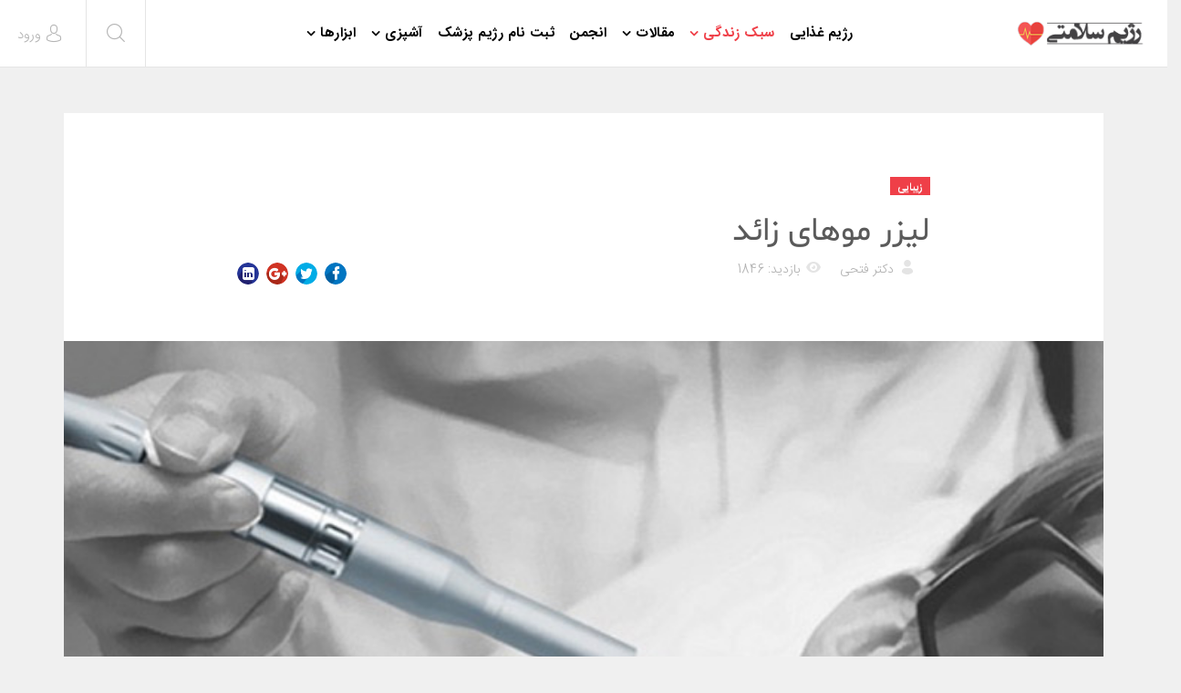

--- FILE ---
content_type: text/html; charset=utf-8
request_url: https://www.foodregime.com/lifestyle/beauty/1779-%D9%84%DB%8C%D8%B2%D8%B1-%D9%85%D9%88%D9%87%D8%A7%DB%8C-%D8%B2%D8%A7%D8%A6%D8%AF.html
body_size: 16404
content:
<!DOCTYPE html>
<html xmlns="http://www.w3.org/1999/xhtml" xml:lang="fa-ir" lang="fa-ir" dir="rtl">
    <head>
        <meta http-equiv="X-UA-Compatible" content="IE=edge">
            <meta name="viewport" content="width=device-width, initial-scale=1">
                                <!-- head -->
                <base href="https://www.foodregime.com/lifestyle/beauty/1779-%D9%84%DB%8C%D8%B2%D8%B1-%D9%85%D9%88%D9%87%D8%A7%DB%8C-%D8%B2%D8%A7%D8%A6%D8%AF.html" />
	<meta http-equiv="content-type" content="text/html; charset=utf-8" />
	<meta name="author" content="دکتر فتحی" />
	<meta name="generator" content="Joomla! - Open Source Content Management" />
	<title>لیزر موهای زائد</title>
	<link href="/images/sampledata/favicon.png" rel="shortcut icon" type="image/vnd.microsoft.icon" />
	<link href="https://www.foodregime.com/component/search/?Itemid=1211&amp;catid=77&amp;id=1779&amp;format=opensearch" rel="search" title="جستجو رژیم سلامتی" type="application/opensearchdescription+xml" />
	<link href="/plugins/content/authorinfobox/authorinfobox.css" rel="stylesheet" type="text/css" />
	<link href="/components/com_komento/themes/wireframe/styles/style-rtl.min.css" rel="stylesheet" type="text/css" />
	<link href="/templates/shaper_newskit/css/bootstrap.min.css" rel="stylesheet" type="text/css" />
	<link href="/templates/shaper_newskit/css/font-awesome.min.css" rel="stylesheet" type="text/css" />
	<link href="/templates/shaper_newskit/css/newskit.css" rel="stylesheet" type="text/css" />
	<link href="/templates/shaper_newskit/css/legacy.css" rel="stylesheet" type="text/css" />
	<link href="/templates/shaper_newskit/css/template.css" rel="stylesheet" type="text/css" />
	<link href="/templates/shaper_newskit/css/bootstrap-rtl.min.css" rel="stylesheet" type="text/css" />
	<link href="/templates/shaper_newskit/css/rtl.css" rel="stylesheet" type="text/css" />
	<link href="/templates/shaper_newskit/css/presets/preset1.css" rel="stylesheet" type="text/css" class="preset" />
	<link href="/templates/shaper_newskit/css/custom.css" rel="stylesheet" type="text/css" />
	<link href="/templates/shaper_newskit/css/frontend-edit.css" rel="stylesheet" type="text/css" />
	<style type="text/css">
    @media only screen and (min-width: 37.5em) {
        .customdiet-menu {
            display: none;
        }
    }
    @media only screen and (max-width: 37.5em) {
        .customdiet-menu {
            display: block;
            transform: translateY(-18px) translateX(5px);
            white-space: nowrap;
            font-weight: bold;        
        }  
        .customdiet-menu p a {
            padding-left: 2px;
            padding-right: 2px;
            color: white;
            background-color: #ef3f48;
            border: 1px dashed;
        }
    }
    @media only screen and (max-width: 330px) {
        .customdiet-menu {
            transform:  translateY(-18px) translateX(-8px);
        }  
    }#sp-bottom{ background-color:#ffffff;padding:60px 0px 60px; }#sp-footer{ background-color:#ffffff; }
	</style>
	<script type="application/json" class="joomla-script-options new">{"csrf.token":"a71f1ee05f135ed079c2de9992f2ec14","system.paths":{"root":"","base":""},"system.keepalive":{"interval":840000,"uri":"\/component\/ajax\/?format=json"}}</script>
	<script src="/media/jui/js/jquery.min.js?894fdfb09775b991a337d13b05ad05b5" type="text/javascript"></script>
	<script src="/media/jui/js/jquery-noconflict.js?894fdfb09775b991a337d13b05ad05b5" type="text/javascript"></script>
	<script src="/media/jui/js/jquery-migrate.min.js?894fdfb09775b991a337d13b05ad05b5" type="text/javascript"></script>
	<script src="/media/system/js/caption.js?894fdfb09775b991a337d13b05ad05b5" type="text/javascript"></script>
	<script src="/templates/shaper_newskit/js/bootstrap.min.js" type="text/javascript"></script>
	<script src="/templates/shaper_newskit/js/jquery.sticky.js" type="text/javascript"></script>
	<script src="/templates/shaper_newskit/js/main.js" type="text/javascript"></script>
	<script src="/templates/shaper_newskit/js/frontend-edit.js" type="text/javascript"></script>
	<script src="/media/system/js/core.js?894fdfb09775b991a337d13b05ad05b5" type="text/javascript"></script>
	<!--[if lt IE 9]><script src="/media/system/js/polyfill.event.js?894fdfb09775b991a337d13b05ad05b5" type="text/javascript"></script><![endif]-->
	<script src="/media/system/js/keepalive.js?894fdfb09775b991a337d13b05ad05b5" type="text/javascript"></script>
	<script type="text/javascript">
jQuery(window).on('load',  function() {
				new JCaption('img.caption');
			});setTimeout(function(){
    document.querySelector('.truepush_optin_notifications').style.display = "none";
}, 10100);
var sp_preloader = '0';

var sp_gotop = '0';

var sp_offanimation = 'default';

	</script>
	<script type="text/javascript">
<!--
window.kt = {
	"environment": "production",
	"rootUrl": "https://www.foodregime.com",
	"ajaxUrl": "https://www.foodregime.com/index.php?option=com_komento&lang=&Itemid=1211",
	"baseUrl": "https://www.foodregime.com/index.php?option=com_komento&lang=none&Itemid=1211",
	"token": "a71f1ee05f135ed079c2de9992f2ec14",
	"mobile": false,
	"siteName": "رژیم سلامتی",
	"locale": "fa-IR",
	"direction": "rtl"
};

//-->
</script>
	<script src="/media/com_komento/scripts/site-3.0.11.min.js"></script>
	<meta property="og:url" content="https://www.foodregime.com/lifestyle/beauty/1779-%D9%84%DB%8C%D8%B2%D8%B1-%D9%85%D9%88%D9%87%D8%A7%DB%8C-%D8%B2%D8%A7%D8%A6%D8%AF.html" />
	<meta property="og:type" content="article" />
	<meta property="og:title" content="لیزر موهای زائد" />
	<meta property="og:description" content="موی بیش از حد و مو در مکان های ناخواسته همواره برای زنان و مردان مساله ای بوده است. روش های سنتی حذف مو مانند ریش تراش، موم کردن، تمیز کردن و الکترولیز وقت..." />
	<meta property="og:image" content="https://www.foodregime.com/images/2018/10/14/1779.jpg" />
	<meta property="og:image:width" content="600" />
	<meta property="og:image:height" content="315" />

                    <script type="application/javascript" src="https://sdki.truepush.com/sdk/v2.0.2/app.js" async></script>
    <script>
    var truepush = window.truepush || [];
            
    truepush.push(function(){
        truepush.Init({
            id: "5ebe8cd5cb64395aad1bcad7"
        },function(error){
          if(error) console.error(error);
        })
    })
    </script>
                </head>
                <body class="site com-content view-article no-layout no-task itemid-1211 fa-ir rtl  sticky-header layout-fluid off-canvas-menu-init">

                    <div class="body-wrapper">
                        <div class="body-innerwrapper">
                            <header id="sp-header"><div class="row"><div id="sp-logo" class="col-xs-4 col-sm-3 col-md-3"><div class="sp-column "><div class="logo"><a href="/"><img class="sp-default-logo hidden-xs" src="/images/sampledata/logo3.png" alt="رژیم سلامتی"><img class="sp-retina-logo hidden-xs" src="/images/sampledata/logo3.png" alt="رژیم سلامتی" width="158" height="31"><img class="sp-default-logo visible-xs" src="/images/sampledata/logo3.png" alt="رژیم سلامتی"></a></div></div></div><div id="sp-menu" class="col-xs-2 col-sm-4 col-md-6"><div class="sp-column ">			<div class='sp-megamenu-wrapper'>
				<a id="offcanvas-toggler" class="visible-sm visible-xs" href="#"><i class="fa fa-bars"></i></a>
				<ul class="sp-megamenu-parent menu-slide-down hidden-sm hidden-xs"><li class="sp-menu-item"><a  href="/"  >رژیم غذایی</a></li><li class="sp-menu-item sp-has-child active"><a  href="/lifestyle.html"  >سبک زندگی</a><div class="sp-dropdown sp-dropdown-main sp-menu-right" style="width: 172px;"><div class="sp-dropdown-inner"><ul class="sp-dropdown-items"><li class="sp-menu-item current-item active"><a  href="/lifestyle/beauty.html"  >زیبایی</a></li><li class="sp-menu-item"><a  href="/lifestyle/rehabilitation.html"  >توانبخشی </a></li><li class="sp-menu-item"><a  href="/lifestyle/fitness.html"  >فیتنس </a></li><li class="sp-menu-item"><a  href="/lifestyle/household.html"  >خانه داری</a></li></ul></div></div></li><li class="sp-menu-item sp-has-child"><a  href="#"  >مقالات </a><div class="sp-dropdown sp-dropdown-main sp-menu-right" style="width: 172px;"><div class="sp-dropdown-inner"><ul class="sp-dropdown-items"><li class="sp-menu-item"><a  href="/رژیم-غذایی.html"  >رژیم</a></li><li class="sp-menu-item"><a  href="/online.html"  >رژیم آنلاین</a></li><li class="sp-menu-item"><a  href="/رژیم-غذایی/مقالات-رژیم-غذایی.html"  >رژیم غذایی</a></li><li class="sp-menu-item"><a  href="/%D9%BE%D8%B2%D8%B4%DA%A9%DB%8C.html"  >پزشکی</a></li><li class="sp-menu-item"><a  href="/تغذیه.html"  >تغذیه</a></li><li class="sp-menu-item"><a href="https://www.foodregime.com/%D8%AF%D8%A7%D8%B1%D9%88-%D9%88-%D9%85%DA%A9%D9%85%D9%84.html">دارو و مکمل</a></li><li class="sp-menu-item"><a  href="/homeremedies.html"  >درمان های خانگی</a></li><li class="sp-menu-item"><a href="https://www.foodregime.com/Cooperate.html">همکاری با سایت رژیم سلامتی</a></li></ul></div></div></li><li class="sp-menu-item"><a href="https://www.foodregime.com/forum.html" title="انجمن سلامتی">انجمن</a></li><li class="sp-menu-item"><a href="https://www.foodregime.com/formdiet.html">ثبت نام رژیم پزشک</a></li><li class="sp-menu-item sp-has-child"><a  href="/mykitchen/"  >آشپزی</a><div class="sp-dropdown sp-dropdown-main sp-menu-right" style="width: 172px;"><div class="sp-dropdown-inner"><ul class="sp-dropdown-items"><li class="sp-menu-item"><a href="https://www.foodregime.com/mykitchen">آشپزخانه من - دستور پخت غذاها</a></li><li class="sp-menu-item"><a href="https://www.foodregime.com/mykitchen/recipe">ارسال دستور غذایی </a></li><li class="sp-menu-item"><a href="https://www.foodregime.com/mykitchen/help">راهنمای همکاری با آشپزخانه من </a></li><li class="sp-menu-item"><a href="https://www.foodregime.com/mykitchen/%D9%85%D9%82%D8%A7%D9%84%D8%A7%D8%AA-%D8%A2%D8%B4%D9%BE%D8%B2%DB%8C.html">مقالات آشپزی</a></li></ul></div></div></li><li class="sp-menu-item sp-has-child"><a  href="/ابزارها.html"  >ابزارها</a><div class="sp-dropdown sp-dropdown-main sp-menu-right" style="width: 172px;"><div class="sp-dropdown-inner"><ul class="sp-dropdown-items"><li class="sp-menu-item"><a  href="/ابزارها/محاسبه-اضافه-وزن.html"  >محاسبه گر اضافه وزن</a></li><li class="sp-menu-item"><a href="https://www.foodregime.com/blogcode" title="ابزارهای تغذیه و سلامت ویژه وب سایت و وبلاگ   ">ابزارهای وب سایت و وبلاگ  </a></li><li class="sp-menu-item"><a  href="https://www.foodregime.com/online.html"  >برنامه رژیم لاغری آنلاین </a></li><li class="sp-menu-item"><a href="https://www.foodregime.com/calorie.html">کالری مواد غذایی </a></li><li class="sp-menu-item"><a  href="/ابزارها/کالری-سوزانده-فعالیت-ها.html"  >کالری فعالیت ها</a></li><li class="sp-menu-item"><a  href="/toolseo"  >رنک، سئو و امار سایت</a></li><li class="sp-menu-item"><a  href="/ابزارها/خبرنامه-پیامکی-و-ایمیل.html"  >خبرنامه پیامکی و ایمیل</a></li><li class="sp-menu-item"><a  href="/ابزارها/محاسبه-ی-میانگین-طول-عمر-شما.html"  >محاسبه ی میانگین طول عمر شما</a></li><li class="sp-menu-item"><a  href="/ابزارها/محاسبه-ی-چاقی-و-لاغری.html"  >محاسبه ی چاقی و لاغری</a></li><li class="sp-menu-item"><a  href="/ابزارها/وزن-ایده-ال-خود-را-پیدا-کنید.html"  >وزن ایده ال خود را پیدا کنید.</a></li><li class="sp-menu-item"><a  href="/ابزارها/کالری-که-با-ورزش-می-سوزانید.html"  >کالری که با ورزش می سوزانید</a></li><li class="sp-menu-item"><a  href="/ابزارها/کالری-روزانه-خود-را-بدست-اورید.html"  >کالری روزانه خود را بدست اورید</a></li><li class="sp-menu-item"><a  href="/ابزارها/کد-جاوا-bmi.html"  >کد جاوا bmi</a></li></ul></div></div></li></ul>			</div>
		</div></div><div id="sp-top1" class="col-xs-6 col-sm-5 col-md-3"><div class="sp-column "><div class="sp-module top-search"><div class="sp-module-content">
<div class="top-search-wrapper">
    <div class="icon-top-wrapper">
        <i class="newskit newskit-search" aria-hidden="true"></i>
    </div>
</div> <!-- /.top-search-wrapper -->
<div class="sppb-container search-container">
    <div class="sppb-row">
        <div class="top-search-input-wrap">
            <form action="/lifestyle/beauty.html" method="post">
                <div class="search-wrap">
                    <div class="search top-search">
                        <div class="sp_search_input"><input name="searchword" maxlength="200"  class="mod-search-searchword inputboxtop-search" type="text" size="20" value="جستجو..."  onblur="if (this.value=='') this.value='جستجو...';" onfocus="if (this.value=='جستجو...') this.value='';" /></div>                        <input type="hidden" name="task" value="search" />
                        <input type="hidden" name="option" value="com_search" />
                        <input type="hidden" name="Itemid" value="1211" />
                    </div>
                </div>
            </form>
        </div> <!-- /.top-search-input-wrap -->
    </div> <!-- /.sppb-row -->
</div> <!-- /.sppb-container --></div></div><div class="sp-module diet-menu"><div class="sp-module-content">

<div class="customdiet-menu"  >
	<p><a href="/formdiet.html">ثبت نام رژیم پزشک</a></p></div>
</div></div><div class="sp-module sp-top-login"><div class="sp-module-content"><div class="sp-newskit-login sp-mod-login">
    <span class="sp-login">
        <span class="info-text">
            <a href="#" role="button" data-toggle="modal" data-target="#login">
                <span class="info-content">
                    <i class='newskit newskit-user'></i>
                    <span>ورود</span>
                </span>
            </a>
        </span>

        <!--Modal-->
        <div id="login" class="modal fade" tabindex="-1" role="dialog" aria-labelledby="myModalLabel" aria-hidden="true">
            <div class="modal-dialog">
                <!-- Modal content-->
                <div class="modal-content">
                    <div class="modal-header">
                        <button type="button" class="close" data-dismiss="modal" aria-hidden="true"><i class="icon-remove"></i></button>
                        <h3>ورود</h3>
                    </div>
                    <div class="modal-body">

                        <form action="/lifestyle/beauty.html" method="post" id="login-form" >
                                                        <fieldset class="userdata">
                                <div class="row-fluid">
                                    <div class="span12">
                                        <p>نام کاربری خود را وارد نمایید</p>
                                        <input id="modlgn-username" placeholder="نام کاربری" type="text" name="username" class="input-block-level"  />
                                        <p>ENTER YOUR PASSWORD</p>
                                        <input id="modlgn-passwd" type="password" placeholder="رمز ورود" name="password" class="input-block-level" />
                                    </div>
                                </div>
                                <p></p>
                                <div class="clearfix">
                                                                            <div class="modlgn-remember remember-wrap">
                                            <input id="modlgn-remember" type="checkbox" name="remember" class="inputbox" value="yes"/>
                                            <label for="modlgn-remember">من را لاگین نگه دار</label>
                                        </div>
                                                                        <input type="submit" name="Submit" class="button pull-right" value="ورود" />
                                </div>
                                <div class="forgot-password text-center">

<!--                                    <a href="/">

</a> -->

                                    <a href="/register.html?view=reset">
                                        Forgot                                        Password                                        or                                        Username                                    </a>
                                </div>

                                <input type="hidden" name="option" value="com_users" />
                                <input type="hidden" name="task" value="user.login" />
                                <input type="hidden" name="return" value="aHR0cHM6Ly93d3cuZm9vZHJlZ2ltZS5jb20vbGlmZXN0eWxlL2JlYXV0eS8xNzc5LSVEOSU4NCVEQiU4QyVEOCVCMiVEOCVCMS0lRDklODUlRDklODglRDklODclRDglQTclREIlOEMtJUQ4JUIyJUQ4JUE3JUQ4JUE2JUQ4JUFGLmh0bWw=" />
                                <input type="hidden" name="a71f1ee05f135ed079c2de9992f2ec14" value="1" />                            </fieldset>
                                                    </form>
                        <div class="create-account text-center">
                                                    </div><!--/.create-account-->
                    </div>
                    <!--/Modal body-->

                </div> <!-- Modal content-->
            </div> <!-- /.modal-dialog -->
        </div><!--/Modal-->
</div></div></div><ul class="sp-my-account"></ul></div></div></div></header><section id="sp-page-title"><div class="row"><div id="sp-title" class="col-sm-12 col-md-12"><div class="sp-column "></div></div></div></section><section id="sp-main-body"><div class="container"><div class="row"><div id="sp-component" class="col-sm-12 col-md-12"><div class="sp-column "><div id="system-message-container">
	</div>
<article class="item item-page" itemscope itemtype="http://schema.org/Article">
    <meta itemprop="inLanguage" content="fa-IR" />

        <div class="blog-details-content">

        <div class="entry-header">
            <dl class="newskit-blog-category">
                                    <dd class="category-name">
				<a href="/lifestyle/beauty.html" itemprop="genre" data-toggle="tooltip" title="مجموعه مطلب">زیبایی</a>	</dd>                            </dl>

                            <h1 itemprop="name">
                                            لیزر موهای زائد                                    </h1>
                <div class="blog-meta-content">
                    
                                            <dl class="article-info">


        <dt class="article-info-term"></dt>

                    <dd class="createdby" itemprop="author" itemscope itemtype="http://schema.org/Person">
    <i class="newskit newskit-user-bold"></i>
                <span itemprop="name" data-toggle="tooltip" title="نوشته شده توسط  ">دکتر فتحی</span>    </dd>        
        
        
        
    
            
        
                    <dd class="hits">
    <i class="newskit newskit-eye"></i>
    <meta itemprop="interactionCount" content="UserPageVisits:1846" />
بازدید: 1846</dd>            
</dl>
                    
                    	<div class="helix-social-share">
		<div class="helix-social-share-icon">
			<ul>
				
				<li>
					<div class="facebook" data-toggle="tooltip" data-placement="top" title="اشتراک در فیسبوک">

						<a class="facebook" onClick="window.open('http://www.facebook.com/sharer.php?u=https://www.foodregime.com/lifestyle/beauty/1779-لیزر-موهای-زائد.html','Facebook','width=600,height=300,left='+(screen.availWidth/2-300)+',top='+(screen.availHeight/2-150)+''); return false;" href="https://www.facebook.com/sharer.php?u=https://www.foodregime.com/lifestyle/beauty/1779-لیزر-موهای-زائد.html">

							<i class="fa fa-facebook"></i>
						</a>

					</div>
				</li>
				<li>
					<div class="twitter"  data-toggle="tooltip" data-placement="top" title="اشتراک در توئیتر">
						
						<a class="twitter" onClick="window.open('http://twitter.com/share?url=https://www.foodregime.com/lifestyle/beauty/1779-لیزر-موهای-زائد.html&amp;text=لیزر%20موهای%20زائد','Twitter share','width=600,height=300,left='+(screen.availWidth/2-300)+',top='+(screen.availHeight/2-150)+''); return false;" href="https://twitter.com/share?url=https://www.foodregime.com/lifestyle/beauty/1779-لیزر-موهای-زائد.html&amp;text=لیزر%20موهای%20زائد">
							<i class="fa fa-twitter"></i>
						</a>

					</div>
				</li>
				<li>
					<div class="google-plus">
						<a class="gplus" data-toggle="tooltip" data-placement="top" title="اشتراک در گوگل پلاس" onClick="window.open('https://plus.google.com/share?url=https://www.foodregime.com/lifestyle/beauty/1779-لیزر-موهای-زائد.html','Google plus','width=585,height=666,left='+(screen.availWidth/2-292)+',top='+(screen.availHeight/2-333)+''); return false;" href="https://plus.google.com/share?url=https://www.foodregime.com/lifestyle/beauty/1779-لیزر-موهای-زائد.html" >
						<i class="fa fa-google-plus"></i></a>
					</div>
				</li>
				
				<li>
					<div class="linkedin">
						<a class="linkedin" data-toggle="tooltip" data-placement="top" title="اشتراک در لینکدین" onClick="window.open('http://www.linkedin.com/shareArticle?mini=true&url=https://www.foodregime.com/lifestyle/beauty/1779-لیزر-موهای-زائد.html','Linkedin','width=585,height=666,left='+(screen.availWidth/2-292)+',top='+(screen.availHeight/2-333)+''); return false;" href="http://www.linkedin.com/shareArticle?mini=true&url=https://www.foodregime.com/lifestyle/beauty/1779-لیزر-موهای-زائد.html" >
							
						<i class="fa fa-linkedin-square"></i></a>
					</div>
				</li>
			</ul>
		</div>		
	</div> <!-- /.helix-social-share -->














                </div> <!-- .blog-meta-content -->
                                                                    </div>

        
		<div class="entry-image full-image"> <img
		class="caption" title="درمان موهای زائد با لیزر "	 src="/images/2018/10/14/1779.jpg" alt="درمان موهای زائد با لیزر " itemprop="image"/> </div>
        <div class="blog-content-wrap">
                                        
                        
                                                    
                
                                                <div itemprop="articleBody">
                    <p dir="rtl" style="text-align: justify;">موی بیش از حد و مو در مکان های ناخواسته همواره برای زنان و مردان مساله ای بوده است. روش های سنتی حذف مو مانند ریش تراش، موم کردن، تمیز کردن و الکترولیز وقت گیر، دردناک و گران است.</p>
 
<p dir="rtl" style="text-align: justify;">درمان موی لیزر از دهه گذشته با افزایش محبوبیت به عنوان درمان آرایشی استفاده شده است. این کار برای همه قسمت های بدن مانند صورت، چانه، بازو و بقیه بدن کار می کند. این توسط جراحان پلاستیک در سراسر جهان انجام می شود و می تواند به طور موثر موهای ناخواسته را حداقل خطر کاهش دهد.<br />حذف مو با لیزر یک روش پزشکی است که از پرتو متمرکز نور (لیزر) برای حذف موهای ناخواسته استفاده می کند. در طول لیزر حذف مو، یک لیزر نور را عبور می دهد و آن توسط رنگدانه (ملانین) در مو جذب می شود. انرژی نور به گرما تبدیل می شود که باعث آسیب رسیدن به کیسه های به شکل لوله در داخل پوست (فولیکول های مو) می شود که موها را تولید می کنند. این آسیب باعث جلوگیری از رشد مو در آینده می شود.<br />اگر چه ریزش موهای لیزری به طور موقت موجب رشد مو در مدت طولانی می شود اما معمولاً باعث برداشت موی دائمی نمی شود. درمان مختلف لیزر برای حذف موهای اولیه ضروری است و ممکن است درمان های نگهداری نیز مورد نیاز باشد. حذف موی با لیزر برای افرادی که دارای پوست سبک و موهای تیره هستند موثر است.</p>
<h2 dir="rtl" style="text-align: justify;">چرا انجام می شود</h2>
<p dir="rtl" style="text-align: justify;">حذف مو با لیزر برای کاهش موهای ناخواسته مورد استفاده قرار می گیرد. مکان های درمان مشترک عبارتند از پاها، زیر بغل، لب بالا، چانه و خط بیکینی است. با این وجود، ممکن است موهای ناخواسته را تقریباً در هر منطقه، به جز پلک یا اطراف آن، درمان کنید.<br />رنگ مو و نوع پوست بر موفقیت لیزر مو تاثیر می گذارد. اصل اساسی این است که رنگدانه مو، اما نه رنگدانه پوست، باید نور را جذب کند. لیزر می تواند به فولیکول مو آسیب برساند و از آسیب دیدن پوست جلوگیری شود. بنابراین، یک کنتراست بین مو و رنگ پوست - موهای تیره و پوست روشن - بهترین نتیجه را به ارمغان می آورد.<br />خطر ایجاد آسیب به پوست در مواقعی که بین مو و رنگ پوست کنتراست کم است وجود دارد اما پیشرفت تکنولوژی لیزر باعث شده است که لیزر مو را برای افرادی که پوست تیره تر دارند انتخاب کنید. حذف مو با لیزر برای رنگ موی که نور را به خوبی جذب نمی کند کمتر موثر است: خاکستری، قرمز، بور و سفید. با این حال، گزینه های درمان لیزر برای موهای رنگی همچنان توسعه یافته است.</p><div class="row">
<div class="col-sm-12">
<div class="panel panel-info">
<div class="panel-heading">مطلب مرتبط: <a href="/online.html">رژیم لاغری</a> آنلاین</div>
<div class="panel-body">

<div class="row">
<div class="col-sm-4">نرم افزار رژیم لاغری، برنامه کاهش وزن خود را به صورت آنلاین در موبایل و ایمیل خود دریافت کنید</div>
<div class="col-sm-8"><a title="رژیم لاغری" href="/online.html"><img src="/images/2018/250-250.gif" alt="رژیم لاغری" /></a>
</div>
</div>
</div>
</div>
</div>
<div class="col-sm-4"> </div>

</div>

<h2 dir="rtl" style="text-align: justify;">خطرات لیزر موهای زائد</h2>
<p dir="rtl" style="text-align: justify;">خطرات عوارض جانبی با نوع پوست، رنگ مو، برنامه درمان و پیوستگی از پیش درمان و مراقبت پس از درمان متفاوت است. شایع ترین عوارض ناشی از حذف مو با لیزر عبارتند از:<br />تحریک پوست. ناخوشایندی موقت، قرمزی و تورم بعد از ریزش موی لیزر امکان پذیر است. هر علائم و نشانه ها معمولاً ظرف چند ساعت ناپدید می شوند.<br />تغییر رنگدانه. حذف مو با لیزر ممکن است به طور موقت پوست را تیره تر و روشن تر کند. روشن شدن پوست در درجه اول روی افرادی که قبل و بعد از درمان در برابر نور خورشید قرار می گیرند سبب پوست تیره تر می شود.<br />ریزش مو با لیزر به ندرت ممکن است موجب تاول زدن، دلمه بستن، زخم و سایر تغییرات در بافت پوست شود. دیگر عوارض جانبی نادر عبارتند از خاکستری شدن موها یا رشد موی بیش از حد در مناطق تحت درمان، به ویژه در پوست تیره تر.<br />حذف مو با لیزر برای پلک ها، ابروها و مناطق اطراف آن به علت احتمال آسیب شدید به چشم توصیه نمی شود.</p>
<h2 dir="rtl" style="text-align: justify;">چگونه آماده شوید</h2>
<p dir="rtl" style="text-align: justify;">اگر علاقه مند به حذف مو با لیزر هستید یک دکتر را انتخاب کنید که تخصص مانند جراحی پوست و زیبایی داشته باشد و تجربه ای در زمینه حذف موها با لیزر را داشته باشد. اگر یک دستیار پزشک یا پرستار مجرب این روش را انجام می دهد مطمئن شوید که یک پزشک در طول درمان تحت نظارت قرار دهد و در محل حضور داشته باشد. مراقب سالن ها و یا سایر امکانات غیر پزشکی باشید.<br />قبل از حذف مو با لیزر، با پزشک مشورت کنید تا تعیین کنید آیا این گزینه برای شما مناسب است. پزشک شما به احتمال زیاد بررسی زیر را انجام خواهد داد:<br />سابقه پزشکی شما را مرور می کند از جمله استفاده از دارو، سابقه اختلالات پوستی یا زخم و پیشگیری از بروز موهای زائد<br />بحث در مورد خطرات، مزایا و انتظارات، از جمله مواردی که حذف مو با لیزر می تواند برای شما داشته باشد.<br />عکس ها را برای قبل و بعد از ارزیابی ها و بررسی های طولانی مدت استفاده می کند.<br />در مورد مشاوره، در مورد یک طرح درمان و هزینه های مربوطه بحث کنید. حذف مو با لیزر معمولاً هزینه دارد و بیمه قبول نمی کند.<br />دکتر همچنین دستورالعمل های ویژه ای برای آماده سازی برای حذف مو با لیزر ارائه می دهد. این ممکن است شامل موارد زیر باشد:<br />دور ماندن از نور خورشید. توصیه های پزشک برای جلوگیری از قرار گرفتن در معرض آفتاب را معمولاً تا شش هفته قبل از درمان، دنبال کنید و روزانه از کرم ضد آفتاب وسیع استفاده کنید.<br />روشن کردن پوست شما. از کرم های ضد آفتاب که پوست شما را تیره می کند اجتناب کنید. اگر یک پوست تیره یا تیره تر داشته باشید پزشک ممکن است کرم سفید کننده پوست را نیز تجویز کند.<br />اجتناب از روش های دیگر حذف مو. کندن، موم مالی کردن و الکترولیز می تواند فولیکول مو را مختل کند و باید حداقل چهار هفته قبل از درمان از آن اجتناب کنید.<br />اجتناب از داروهای رقیق کننده خون. از پزشک خود در مورد داروهایی مانند آسپیرین یا داروهای ضد التهاب برای پیشگیری از آن استفاده کنید.<br />تراشیدن منطقه درمان. روز قبل از درمان لیزر، پیرایش و اصلاح توصیه می شود. این موی روی پوست که می تواند در اثر سوختن سبب آسیب پوستی شود را حذف می کند اما شفت موی سالم زیر پوست را ترک می کند.</p>
<h2 dir="rtl" style="text-align: justify;">چه انتظاری دارید؟</h2>
<p dir="rtl" style="text-align: justify;">حذف مو با لیزر معمولاً نیاز به دو تا شش درمان دارد. فاصله بین درمانها بسته به موقعیت مکانی متفاوت است. در مناطقی که موها به سرعت رشد می کنند، مانند لب فوقانی، درمان ممکن است در چهار تا هشت هفته تکرار شود. در مناطق رشد آرام مو مانند پشت، درمان ممکن است هر 12 تا 16 هفته باشد.<br />برای هر درمان شما عینک ایمنی ویژه برای محافظت از چشم خود را از پرتو لیزر استفاده می کنید. دستیار ممکن است در صورت لزوم دوباره محل را اصلاح کند. پزشک ممکن است بی حسی موضعی به پوست شما اعمال کند تا هر گونه ناراحتی در طول درمان کاهش یابد.</p>
<h3 dir="rtl" style="text-align: justify;">در طول مراحل</h3>
<p dir="rtl" style="text-align: justify;">دکتر یک دستگاه لیزر دستی را روی پوست شما فشار می دهد. بسته به نوع لیزر، یک دستگاه خنک کننده در نوک دستگاه یا یک ژل خنک ممکن است برای محافظت از پوست شما و کاهش خطر عوارض جانبی استفاده شود.<br />هنگامی که دکتر لیزر را فعال می کند پرتو لیزر از طریق پوست شما به فولیکول های مو منتقل می شود. گرمای شدید از پرتو لیزر باعث آسیب به فولیکول های مو می شود که مانع رشد مو می شود. شما ممکن است ناراحتی احساس کنید مانند احساس گرمی انگشت کوچک و شما احتمالاً احساس خنکی از دستگاه خنک کننده یا ژل را دارید.<br />درمان یک ناحیه کوچک مانند لب بالا ممکن است چند دقیقه طول بکشد. درمان یک منطقه بزرگتر، مانند پشت، ممکن است بیش از یک ساعت طول بکشد.</p>
<h3 dir="rtl" style="text-align: justify;">بعد از این روش</h3>
<p dir="rtl" style="text-align: justify;">ممکن است قرمزی و تورم را برای چند ساعت اول پس از برداشتن لیزر داشته باشید.<br />برای کاهش هر گونه ناراحتی، یخ را به منطقه تحت درمان قرار دهید. در صورت بروز واکنش پوست بلافاصله بعد از حذف مو با لیزر، پزشک ممکن است یک کرم استروئید را به ناحیه آسیب دیده اعمال کند.<br />پس از برداشتن لیزر مو و بین درمان های برنامه ریزی شده، برای شش هفته یا از سوی پزشک خود، از قرار گرفتن در معرض تابش خورشید - هر دو نور طبیعی و تابش آفتاب - اجتناب کنید. روزانه از یک کرم ضدآفتاب استفاده کنید.</p>
<h3 dir="rtl" style="text-align: justify;">نتایج</h3>
<p dir="rtl" style="text-align: justify;">موها فورا سقوط نمی کنند اما شما آنها را برای یک دوره از روزها تا هفته ها می ریزید. ممکن است رشد مو ادامه یابد. درمان های مکرر معمولاً ضروری است زیرا رشد و ریزش مو به طور طبیعی در یک چرخه اتفاق می افتد و درمان لیزر با فولیکول های مو در مرحله رشد جدید بهتر عمل می کند.<br />نتایج به طور قابل توجهی متفاوت است و پیش بینی آنها دشوار است. اکثر مردم موهای خود را بعد از چند ماه از دست می دهند و ممکن است برای سال ها طول بکشد اما حذف مو با لیزر گارانتی دائمی حذف مو را تضمین نمی کند. هنگامی که مو مجدداً رشد می کنند معمولاً نازک تر و سبک تر در رنگ هستند. <br />برای کاهش موها در بلند مدت ممکن است نیاز به درمانهای لیزر نگهدارنده باشد.</p>
<h2 dir="rtl" style="text-align: justify;">لیزرهای خانگی چه هستند؟</h2>
<p dir="rtl" style="text-align: justify;">در سال های اخیر، لیزرهایی که در خانه برای حذف مو استفاده می شوند در دسترس هستند. این دستگاه ها ممکن است موجب کاهش میزان موهای شما شوند. اما مطالعات زیادی مبنی بر مقایسه این دستگاه ها با لیزر در مطب دکتر وجود ندارد.<br />علاوه بر این، اداره غذا و دارو این دستگاه های لیزر خانگی را به عنوان لوازم آرایشی و بهداشتی مورد توجه قرار می دهد به این معنی که آنها را به اندازه سایر وسایل پزشکی نمی توانند دقیق بررسی کنند. در حال حاضر مطالعات بزرگ و طولانی مدت در مورد چگونگی ایمن بودن و کارآیی ماشین های خانگی انجام نشده است.<br />اگر تصمیم به استفاده از دستگاه حذف موهای خانگی دارید به دستورالعمل هایی که با دستگاه می آیند توجه کنید تا به کاهش خطر آسیب، به ویژه آسیب های چشم کمک کنید.</p>
<p dir="rtl" style="text-align: justify;">در ادامه بخوانبد: <a href="/%D9%BE%D8%B2%D8%B4%DA%A9%DB%8C/690-%D8%B1%DB%8C%D8%B2%D8%B4-%D9%85%D9%88-%D8%B9%D9%84%D9%84-%D9%88-%D8%AF%D8%B1%D9%85%D8%A7%D9%86-%D8%A2%D9%86.html">ریزش مو - علل و درمان آن</a> |<a href="/lifestyle/beauty/1610-%D9%84%D9%8A%D8%B2%D8%B1-%D8%B1%DB%8C-%D8%B3%D8%B1%D9%81%DB%8C%D8%B3%DB%8C%D9%86%DA%AF-%D8%A8%D8%B1%D8%A7%DB%8C-%D8%B2%DB%8C%D8%A8%D8%A7%D8%B3%D8%A7%D8%B2%DB%8C-%D9%BE%D9%88%D8%B3%D8%AA-%D9%85%D8%B2%D8%A7%DB%8C%D8%A7%D8%8C-%D8%B9%D9%88%D8%A7%D8%B1%D8%B6-%D8%AC%D8%A7%D9%86%D8%A8%DB%8C-%D9%88-%D9%85%D8%AA%D9%88%D8%B3%D8%B7-%D9%87%D8%B2%DB%8C%D9%86%D9%87-%D9%87%D8%A7.html"> ليزر ری سرفیسینگ برای زیباسازی پوست: مزایا، عوارض جانبی و متوسط هزینه ها</a></p></p><!-- Author Info Box Plugin for Joomla! - Kubik-Rubik Joomla! Extensions - Viktor Vogel --><div id="author_infobox"><div class="author_infobox_image"><img src="//www.gravatar.com/avatar/88d08bdcc07638e2da8875de7ff086fa" alt="دکتر فتحی" /></div><div class="author_infobox_name"><span class="bold">Author:</span> دکتر فتحی</div><div class="author_infobox_description"><p>امیدوارم کمکی هرچند کوچک به ارتقا سلامت جامعه شود. سوالات خود را می توانید در انجمن سلامتی مطرح نمایید
برای مطرح کردن سوال <a title="انجمن سلامتی" href="/forum.html">کلیک کنید.</a> جهت مطرح کردن سوالات خصوصی <a href="/contact.html">کلیک کنید</a>.<a href="https://www.foodregime.com/contact.html"><br /></a>
.</p>

<div class="btn-group" role="group" aria-label="Basic example">
  <a href="https://www.foodregime.com/online.html" class="btn btn-secondary" >رژیم آنلاین</a>
  <a href="https://www.foodregime.com/formdiet.html" class="btn btn-secondary" >برنامه غذایی توسط پزشک</a>
</div></div></div><br class="clear" />                </div>

                                <div class="tags-social">
                                        	<div class="helix-social-share">
		<div class="helix-social-share-icon">
			<ul>
				
				<li>
					<div class="facebook" data-toggle="tooltip" data-placement="top" title="اشتراک در فیسبوک">

						<a class="facebook" onClick="window.open('http://www.facebook.com/sharer.php?u=https://www.foodregime.com/lifestyle/beauty/1779-لیزر-موهای-زائد.html','Facebook','width=600,height=300,left='+(screen.availWidth/2-300)+',top='+(screen.availHeight/2-150)+''); return false;" href="https://www.facebook.com/sharer.php?u=https://www.foodregime.com/lifestyle/beauty/1779-لیزر-موهای-زائد.html">

							<i class="fa fa-facebook"></i>
						</a>

					</div>
				</li>
				<li>
					<div class="twitter"  data-toggle="tooltip" data-placement="top" title="اشتراک در توئیتر">
						
						<a class="twitter" onClick="window.open('http://twitter.com/share?url=https://www.foodregime.com/lifestyle/beauty/1779-لیزر-موهای-زائد.html&amp;text=لیزر%20موهای%20زائد','Twitter share','width=600,height=300,left='+(screen.availWidth/2-300)+',top='+(screen.availHeight/2-150)+''); return false;" href="https://twitter.com/share?url=https://www.foodregime.com/lifestyle/beauty/1779-لیزر-موهای-زائد.html&amp;text=لیزر%20موهای%20زائد">
							<i class="fa fa-twitter"></i>
						</a>

					</div>
				</li>
				<li>
					<div class="google-plus">
						<a class="gplus" data-toggle="tooltip" data-placement="top" title="اشتراک در گوگل پلاس" onClick="window.open('https://plus.google.com/share?url=https://www.foodregime.com/lifestyle/beauty/1779-لیزر-موهای-زائد.html','Google plus','width=585,height=666,left='+(screen.availWidth/2-292)+',top='+(screen.availHeight/2-333)+''); return false;" href="https://plus.google.com/share?url=https://www.foodregime.com/lifestyle/beauty/1779-لیزر-موهای-زائد.html" >
						<i class="fa fa-google-plus"></i></a>
					</div>
				</li>
				
				<li>
					<div class="linkedin">
						<a class="linkedin" data-toggle="tooltip" data-placement="top" title="اشتراک در لینکدین" onClick="window.open('http://www.linkedin.com/shareArticle?mini=true&url=https://www.foodregime.com/lifestyle/beauty/1779-لیزر-موهای-زائد.html','Linkedin','width=585,height=666,left='+(screen.availWidth/2-292)+',top='+(screen.availHeight/2-333)+''); return false;" href="http://www.linkedin.com/shareArticle?mini=true&url=https://www.foodregime.com/lifestyle/beauty/1779-لیزر-موهای-زائد.html" >
							
						<i class="fa fa-linkedin-square"></i></a>
					</div>
				</li>
			</ul>
		</div>		
	</div> <!-- /.helix-social-share -->














                </div>
                
<ul class="pager pagenav">
	<li class="previous">
		<a class="hasTooltip" title="آیا لیزر موهایی زائد دائمی و ایمن است" aria-label="مطلب قبلی: آیا لیزر موهایی زائد دائمی و ایمن است" href="/lifestyle/beauty/1780-آیا-لیزر-موهایی-زائد-دائمی-و-ایمن-است.html" rel="prev">
			<span class="icon-chevron-right" aria-hidden="true"></span> <span aria-hidden="true">قبلی</span>		</a>
	</li>
	<li class="next">
		<a class="hasTooltip" title="چرا موهای شما خشک است؟" aria-label="مطلب بعدی: چرا موهای شما خشک است؟" href="/lifestyle/beauty/1773-چرا-موهای-شما-خشک-است؟.html" rel="next">
			<span aria-hidden="true">بعدی</span> <span class="icon-chevron-left" aria-hidden="true"></span>		</a>
	</li>
</ul>
                                                            
                        ﻿
<div id="kt" class="kt-frontend theme-wireframe" data-kt-wrapper
	data-component="com_content" data-cid="1779" data-url="L2xpZmVzdHlsZS9iZWF1dHkvMTc3OS0lRDklODQlREIlOEMlRDglQjIlRDglQjEtJUQ5JTg1JUQ5JTg4JUQ5JTg3JUQ4JUE3JURCJThDLSVEOCVCMiVEOCVBNyVEOCVBNiVEOCVBRi5odG1s"
	data-live="1" data-live-interval="180"
>
	<a id="comments"></a>
	
	
	
		
				<div class="kt-form-section" data-kt-form>

	<a name="commentform" id="commentform"></a>

	
	
		
				<div class="formArea kmt-form-area">

			
			<form class="kt-form" data-kt-form-element>
				<div class="kt-form-alert o-alert o-alert--danger t-lg-mt--md t-hidden" data-kt-alert></div>
				
				<div class="kt-form__title-bar">
					<div class="o-grid">
						<div class="o-grid__cell-auto-size">
							<h3 class="kt-form-title">سوال یا نظر خود را مطرح نمایید.</h3>
						</div>

						<div class="o-grid__cell t-text--right">
															ارسال نظر به صورت مهمان
								
													</div>
					</div>
				</div>

				<div class="kt-form-composer">
					<div class="kt-form-editor-wrap">
						<div class="kt-form-editor ">
	<textarea name="comment" class="o-form-control kt-form-editor__textarea" cols="50" rows="10" placeholder="سوال یا نظر خود را اینجا بنویسید" data-kt-editor></textarea>
</div>

						<div class="kt-editor-info"
																				>
							<div class="kt-editor-action">
								
								
																<div class="kt-editor-action__ratings">
									<div class="o-grid">
	<div class="o-grid__cell t-text--right t-lg-mr--md"></div>
	<div class="o-grid__cell-auto-size">
		<div class="kt-ratings-stars" data-kt-ratings-star></div>
		<input type="hidden" name="ratings" data-kt-rating-input value="" />
	</div>
</div><script type="text/javascript">



Komento.require()
.library('raty')
.done(function($) {

	var bad = "bad",
		poor = "poor",
		regular = "regular",
		good = "good",
		gorgeous = "gorgeous"

	$('[data-kt-ratings-star]').raty({
		starType: 'i',
		cancel: true,
		cancelPlace: 'right',
		half: true,
		hints: [bad, poor, regular, good, gorgeous],
		click: function(value, event) {

			value = value * 2;

			$('[data-kt-rating-input]').val(value);
		}
	});
});

</script>
								</div>
								
															</div>

							<div class="kt-editor-data">
								<div class="kt-editor-data__attach t-hidden" data-kt-attachments-queue>
									<div class="kt-editor-data__title">
										پیوست ها (<span class="fileCounter" data-kt-attachments-counter>0</span> / 3)
									</div>
								</div>

								<div class="kt-editor-data__location t-hidden" data-kt-location-form>
									<div class="kt-editor-data__title">Share Your Location</div>
									<div class="kt-editor-data__location-input">
										<div class="o-input-group">
											<input type="text" name="address" placeholder="کجا هستی؟" data-kt-location-address class="o-form-control"/>
											<span class="o-input-group__btn">

												<button type="button" class="btn btn-kt-default-o" data-kt-location-detect><i class="fa fa-map-marker"></i><span class="o-loader o-loader--sm"></span></button>
												<button class="btn btn-kt-danger-o" type="button" data-kt-location-remove><i class="fa fa-times"></i></button>
											</span>
										</div>
									</div>
									<input type="hidden" name="latitude" data-kt-location-lat />
									<input type="hidden" name="longitude" data-kt-location-lng />
								</div>
							</div>
						</div>
					</div>
				</div>

								<div class="o-grid o-grid--gutters t-lg-mt--xl">
										<div class="o-grid__cell">
						<div class="o-form-group">
							<label for="comment-name" class="o-control-label">
								نام																	(اجباری):
															</label>
							<div class="o-control-input">
								<input type="text" name="name" id="comment-name" class="o-form-control" value="" data-kt-name />
							</div>
						</div>
					</div>
					
										<div class="o-grid__cell">
						<div class="o-form-group">
							<label for="comment-email" class="o-control-label">
								ایمیل															</label>
							<div class="o-control-input">
								<input type="text" name="email" id="comment-email" class="o-form-control" value="" data-kt-email/>
							</div>
						</div>
					</div>
					
									</div>
				
								<div class="kt-form-captcha">
					<div class="g-recaptcha" data-theme="clean" data-sitekey="6LfLLksUAAAAAIvLTHyeIkzaGGFz2GHSJnSYUw0L" data-callback="recaptchaCallback"></div>
<input type="hidden" value="" data-kt-recaptcha-response /><script type="text/javascript">



Komento.require()
.script('https://www.google.com/recaptcha/api.js?hl=fa-ir')
.done(function($) {
	Komento.Recaptcha = true;

    window.recaptchaCallback = function(val) {
        $('[data-kt-recaptcha-response]')
            .val(val)
            .trigger('change');
    };
});

</script>
				</div>
				
				<div class="kt-form-submit">
					<div class="">
												<div class="subscribeForm kmt-form-subscription ">
															<div class="o-checkbox">
									<input type="checkbox" name="subscribe" id="subscribe-comments" value="1" >
									<label for="subscribe-comments">
										نظرات و پاسخ های این مطلب را برایم ایمیل کنید									</label>
								</div>
													</div>
						
											</div>

					<div class="">
						<button type="button" class="btn btn-kt-default btn-kt-cancel" data-kt-cancel>لغو</button>

						<button type="button" class="btn btn-kt-primary" data-kt-submit>
							ثبت نظر							<span class="o-loader o-loader--sm"></span>
						</button>
					</div>
				</div>

				<input type="hidden" name="parent_id" value="0" data-kt-parent />
				<input type="hidden" name="task" value="commentSave" />
				<input type="hidden" name="pageItemId" class="pageItemId" value="1211" />
			</form>
		</div>
			</div>
<script type="text/javascript">



Komento.require()
.script('site/form/form')
.done(function($) {

	$('[data-kt-form]').implement(Komento.Controller.Form, {
		"location": false,
		"location_key": "",
		"attachments": {
			"enabled": false,
			"upload_max_size": "2mb",
			"upload_max_files": "3",
			"extensions": "bmp,csv,doc,gif,ico,jpg,jpeg,odg,odp,ods,odt,pdf,png,ppt,rar,txt,xcf,xls,zip"
		},
		"bbcode": Komento.bbcode,
		"showCode": true,
		"showCaptcha": true,
		"recaptcha": true,
		"markupSet": Komento.bbcodeButtons
	});
});


</script>
        <hr>
			<div class="kt-comment-title-bar">
				<div class="o-grid">
					<div class="o-grid__cell o-grid__cell--center">
						<h3 class="kt-comments-title">نظرات (<span class="commentCounter" data-kt-counter>0</span>)</h3>
					</div>
 
					<div class="o-grid__cell-auto-size o-grid__cell--center">
													<div class="kt-ratings-overview" itemprop="aggregateRating" itemscope itemtype="http://schema.org/AggregateRating">
	<div class="kt-ratings-stars" data-kt-ratings-overall data-score="0"></div>

	<span class="kt-ratings-title">رتبه 0 از 5  بر مبنای 0 رای</span>

	<meta itemprop="ratingValue" content="0" />
	<meta itemprop="reviewCount" content="0" />
	<meta itemprop="bestRating" content="5" />
	<meta itemprop="worstRating" content="0" />
</div><script type="text/javascript">



Komento.require()
.library('raty')
.done(function($) {
	var item = $('[data-kt-ratings-overall]');

	var bad = "bad",
		poor = "poor",
		regular = "regular",
		good = "good",
		gorgeous = "gorgeous"

	item.raty({
		starType: 'i',
		half: true,
		readOnly: true,
		score: item.data('score'),
		hints: [bad, poor, regular, good, gorgeous]
	});
});

</script>
											</div>
				</div>
			</div>

			
			
			<div class="is-empty" data-kt-comments-container>
				<div class="kt-comments" data-kt-comments>

									</div>

				<div class="o-empty">
					<div class="o-empty__content">
						<i class="o-empty__icon fa fa-comments-o"></i>
						<div class="o-empty__text t-lg-mt--md">هنوز هیچ نظری درباره این پست وجود ندارد</div>
					</div>
				</div>

							</div>
		
	
	
	<span id="komento-token" style="display:none;"><input type="hidden" name="a71f1ee05f135ed079c2de9992f2ec14" value="1" /></span>
</div>
<script type="text/javascript">


Komento.ready(function($){
	// declare master namespace variable for shared values
	Komento.component = "com_content";
	Komento.cid = "1779";
	Komento.contentLink	= "https://www.foodregime.com/lifestyle/beauty/1779-لیزر-موهای-زائد.html";
	Komento.sort = "latest";
	Komento.loadedCount = parseInt(0);
	Komento.totalCount = parseInt(0);
	Komento.bbcode = true;

		Komento.bbcodeButtons = function() {

						var settings = {
							previewParserVar: 'data',
							markupSet: [],
							onTab: {
								keepDefault: false,
								replaceWith: '    '
							}
						};

												settings.markupSet.push({
							name: "ضخیم",
							key:'B',
							openWith:'[b]',
							closeWith:'[/b]',
							className:'kmt-markitup-bold'
						});
						
												settings.markupSet.push({
							name: "خمیده",
							key:'I',
							openWith:'[i]',
							closeWith:'[/i]',
							className:'kmt-markitup-italic'
						});
						
												settings.markupSet.push({
							name: "زیرخط",
							key:'U',
							openWith:'[u]',
							closeWith:'[/u]',
							className:'kmt-markitup-underline'
						});
						
												settings.markupSet.push({separator:'---------------' });
						
												settings.markupSet.push({
							name: "لینک",
							key:'L',
							openWith:'[url="[![Link:!:http://]!]"(!( title="[![Title]!]")!)]', closeWith:'[/url]',
							placeHolder: "متن شما برای لینک کردن",
							className:'kmt-markitup-link'
						});
						
												settings.markupSet.push({
							name: "تصویر",
							key:'P',
							replaceWith:'[img][![Url]!][/img]',
							className:'kmt-markitup-picture'
						});
						
												settings.markupSet.push({
							name: "ویدئو",
							replaceWith: function(h) {
								Komento.dialog({
									"content": Komento.ajax('site/views/bbcode/video', {"caretPosition": h.caretPosition, "element": $(h.textarea).attr('id') })
								});
							},
							className: 'kmt-markitup-video'
						});
						
												settings.markupSet.push({separator:'---------------' });
						
												settings.markupSet.push({
							name: "لیست موردی",
							openWith:'[list]\n',
							closeWith:'\n[/list]',
							className:'kmt-markitup-bullet'
						});
						
												settings.markupSet.push({
							name: "لیست عددی",
							openWith:'[list=[![Starting number]!]]\n',
							closeWith:'\n[/list]',
							className:'kmt-markitup-numeric'
						});
						
												settings.markupSet.push({
							name: "بولت",
							openWith:'[*]',
							closeWith:'[/*]',
							className:'kmt-markitup-list'
						});
						
												settings.markupSet.push({separator:'---------------' });
						
												settings.markupSet.push({
							name: "نقل قول",
							openWith:'[quote]',
							closeWith:'[/quote]',
							className:'kmt-markitup-quote'
						});
						
												settings.markupSet.push({
							name: "کد",
							openWith:'[code type="xml"]',
							closeWith:'[/code]',
							className:'kmt-markitup-code'
						});
						
												settings.markupSet.push({
							name: "Gist",
							openWith:'[gist type="php"]',
							closeWith:'[/gist]',
							className:'kmt-markitup-gist'
						});
						
												settings.markupSet.push({separator:'---------------' });
						
												settings.markupSet.push({
							name: "خندیدن",
							openWith:':)',
							className:'kmt-markitup-smile'
						});
						
												settings.markupSet.push({
							name: "خوشحال",
							openWith:':D',
							className:'kmt-markitup-happy'
						});
						
												settings.markupSet.push({
							name: "متعجب",
							openWith:':o',
							className:'kmt-markitup-surprised'
						});
						
												settings.markupSet.push({
							name: "زبان",
							openWith:':p',
							className:'kmt-markitup-tongue'
						});
						
												settings.markupSet.push({
							name: "ناراحت",
							openWith:':(',
							className:'kmt-markitup-unhappy'
						});
						

												settings.markupSet.push({
							name: "چشمک",
							openWith:';)',
							className:'kmt-markitup-wink'
						});
						
						// if($.isArray(Komento.options.config.smileycode)) {
						// 	$.each(Komento.options.config.smileycode, function(index, code) {
						// 		settings.markupSet.push({
						// 			name: code,
						// 			openWith: code,
						// 			className: 'kmt-markitup-custom-' + index
						// 		});
						// 	});
						// }

						return settings;
		};
	});


Komento
.require()
.script(
	'site/comments/wrapper',
	'site/comments/list'
)
.script('site/vendors/prism')

.library('raty')
.done(function($) {

	// Implement the wrapper
	$('[data-kt-wrapper]').implement(Komento.Controller.Wrapper, {
		"total": parseInt("0"),
		"lastchecktime": '2026-01-23 04:36:13',
		"initList": true,
		"ratings": true,
		"prism": true	});
});


</script>
                            <div class="article-footer-wrap">
                    <div class="article-footer-top">
                                            </div>
                                    </div>
                    </div> <!--  .blog-content-wrap -->
    </div> <!--  .blog-details-content -->
</article>
</div></div></div></div></section><section id="sp-bottom"><div class="container"><div class="row"><div id="sp-bottom1" class="col-sm-6 col-md-3"><div class="sp-column "></div></div><div id="sp-bottom2" class="col-sm-6 col-md-6"><div class="sp-column "><div class="sp-module "><div class="sp-module-content">

<div class="custom"  >
	<p>تمامي كالاها و خدمات سایت رژیم سلامتی، حسب مورد داراي مجوزهای لازم از مراجع مربوطه می باشند و فعاليت‌های اين سايت تابع قوانين و مقررات جمهوری اسلامی ايران است.</p></div>
</div></div></div></div><div id="sp-bottom3" class="col-sm-6 col-md-3"><div class="sp-column "></div></div></div></div></section><footer id="sp-footer"><div class="container"><div class="row"><div id="sp-footer1" class="col-sm-12 col-md-12"><div class="sp-column "><div class="sp-module "><div class="sp-module-content">

<div class="custom"  >
	<p>تمامي كالاها و خدمات سایت رژیم سلامتی، حسب مورد داراي مجوزهای لازم از مراجع مربوطه می باشند و فعاليت‌های اين سايت تابع قوانين و مقررات جمهوری اسلامی ايران است.</p></div>
</div></div><span class="sp-copyright"><span class="pull-left">© 2019 , وب سایت رژیم سلامتی</span><span class="pull-right">استفاده از مطالب تنها با درج لینک مستقیم مجاز است. حامی: <a href="https://specialists.email/">Email Specialist</a></span></span></div></div></div></div></footer>                        </div> <!-- /.body-innerwrapper -->
                    </div> <!-- /.body-innerwrapper -->

                    <!-- Off Canvas Menu -->
                    <div class="offcanvas-menu">
                        <a href="#" class="close-offcanvas"><i class="fa fa-remove"></i></a>
                        <div class="offcanvas-inner">
                                                            <div class="sp-module "><h3 class="sp-module-title">Search</h3><div class="sp-module-content"><div class="search">
	<form action="/lifestyle/beauty.html" method="post">
		<input name="searchword" id="mod-search-searchword" maxlength="200"  class="inputbox search-query" type="text" size="20" placeholder="جستجو..." />		<input type="hidden" name="task" value="search" />
		<input type="hidden" name="option" value="com_search" />
		<input type="hidden" name="Itemid" value="1211" />
	</form>
</div>
</div></div><div class="sp-module "><div class="sp-module-content"><ul class="nav menu">
<li class="item-196"><a href="/" > رژیم غذایی</a></li><li class="item-1198  active deeper parent"><a href="/lifestyle.html" > سبک زندگی</a><span class="offcanvas-menu-toggler collapsed" data-toggle="collapse" data-target="#collapse-menu-1198"><i class="open-icon fa fa-angle-down"></i><i class="close-icon fa fa-angle-up"></i></span><ul class="collapse" id="collapse-menu-1198"><li class="item-1211  current active"><a href="/lifestyle/beauty.html" > زیبایی</a></li><li class="item-1213"><a href="/lifestyle/rehabilitation.html" > توانبخشی </a></li><li class="item-1212"><a href="/lifestyle/fitness.html" > فیتنس </a></li><li class="item-1214"><a href="/lifestyle/household.html" > خانه داری</a></li></ul></li><li class="item-358  deeper parent"><a href="#" > مقالات </a><span class="offcanvas-menu-toggler collapsed" data-toggle="collapse" data-target="#collapse-menu-358"><i class="open-icon fa fa-angle-down"></i><i class="close-icon fa fa-angle-up"></i></span><ul class="collapse" id="collapse-menu-358"><li class="item-359"><a href="/رژیم-غذایی.html" > رژیم</a></li><li class="item-1196"><a href="/online.html" > رژیم آنلاین</a></li><li class="item-1195"><a href="/رژیم-غذایی/مقالات-رژیم-غذایی.html" > رژیم غذایی</a></li><li class="item-589"><a href="/%D9%BE%D8%B2%D8%B4%DA%A9%DB%8C.html" > پزشکی</a></li><li class="item-1007"><a href="/تغذیه.html" > تغذیه</a></li><li class="item-860"><a href="https://www.foodregime.com/%D8%AF%D8%A7%D8%B1%D9%88-%D9%88-%D9%85%DA%A9%D9%85%D9%84.html"> دارو و مکمل</a></li><li class="item-1016"><a href="/homeremedies.html" > درمان های خانگی</a></li><li class="item-980"><a href="https://www.foodregime.com/Cooperate.html"> همکاری با سایت رژیم سلامتی</a></li></ul></li><li class="item-476"><a href="https://www.foodregime.com/forum.html" title="انجمن سلامتی"> انجمن</a></li><li class="item-362"><a href="https://www.foodregime.com/formdiet.html"> ثبت نام رژیم پزشک</a></li><li class="item-360  deeper parent"><a href="/mykitchen/" > آشپزی</a><span class="offcanvas-menu-toggler collapsed" data-toggle="collapse" data-target="#collapse-menu-360"><i class="open-icon fa fa-angle-down"></i><i class="close-icon fa fa-angle-up"></i></span><ul class="collapse" id="collapse-menu-360"><li class="item-361"><a href="https://www.foodregime.com/mykitchen"> آشپزخانه من - دستور پخت غذاها</a></li><li class="item-494"><a href="https://www.foodregime.com/mykitchen/recipe"> ارسال دستور غذایی </a></li><li class="item-496"><a href="https://www.foodregime.com/mykitchen/help"> راهنمای همکاری با آشپزخانه من </a></li><li class="item-498"><a href="https://www.foodregime.com/mykitchen/%D9%85%D9%82%D8%A7%D9%84%D8%A7%D8%AA-%D8%A2%D8%B4%D9%BE%D8%B2%DB%8C.html"> مقالات آشپزی</a></li></ul></li><li class="item-70  deeper parent"><a href="/ابزارها.html" > ابزارها</a><span class="offcanvas-menu-toggler collapsed" data-toggle="collapse" data-target="#collapse-menu-70"><i class="open-icon fa fa-angle-down"></i><i class="close-icon fa fa-angle-up"></i></span><ul class="collapse" id="collapse-menu-70"><li class="item-500"><a href="/ابزارها/محاسبه-اضافه-وزن.html" > محاسبه گر اضافه وزن</a></li><li class="item-505"><a href="https://www.foodregime.com/blogcode" title="ابزارهای تغذیه و سلامت ویژه وب سایت و وبلاگ   "> ابزارهای وب سایت و وبلاگ  </a></li><li class="item-506"><a href="https://www.foodregime.com/online.html" > برنامه رژیم لاغری آنلاین </a></li><li class="item-510"><a href="https://www.foodregime.com/calorie.html"> کالری مواد غذایی </a></li><li class="item-499"><a href="/ابزارها/کالری-سوزانده-فعالیت-ها.html" > کالری فعالیت ها</a></li><li class="item-802"><a href="/toolseo" > رنک، سئو و امار سایت</a></li><li class="item-90"><a href="/ابزارها/خبرنامه-پیامکی-و-ایمیل.html" > خبرنامه پیامکی و ایمیل</a></li><li class="item-71"><a href="/ابزارها/محاسبه-ی-میانگین-طول-عمر-شما.html" > محاسبه ی میانگین طول عمر شما</a></li><li class="item-89"><a href="/ابزارها/محاسبه-ی-چاقی-و-لاغری.html" > محاسبه ی چاقی و لاغری</a></li><li class="item-106"><a href="/ابزارها/وزن-ایده-ال-خود-را-پیدا-کنید.html" > وزن ایده ال خود را پیدا کنید.</a></li><li class="item-107"><a href="/ابزارها/کالری-که-با-ورزش-می-سوزانید.html" > کالری که با ورزش می سوزانید</a></li><li class="item-108"><a href="/ابزارها/کالری-روزانه-خود-را-بدست-اورید.html" > کالری روزانه خود را بدست اورید</a></li><li class="item-154"><a href="/ابزارها/کد-جاوا-bmi.html" > کد جاوا bmi</a></li></ul></li></ul>
</div></div>
                                                    </div> <!-- /.offcanvas-inner -->
                    </div> <!-- /.offcanvas-menu -->

                    <script async src="https://www.googletagmanager.com/gtag/js?id=UA-109828876-1"></script>
<script>
  window.dataLayer = window.dataLayer || [];
  function gtag(){dataLayer.push(arguments);}
  gtag('js', new Date());

  gtag('config', 'UA-109828876-1');
</script>



                    
                    <!-- Preloader -->
                    
                    <!-- Go to top -->
                    
                <script defer src="https://static.cloudflareinsights.com/beacon.min.js/vcd15cbe7772f49c399c6a5babf22c1241717689176015" integrity="sha512-ZpsOmlRQV6y907TI0dKBHq9Md29nnaEIPlkf84rnaERnq6zvWvPUqr2ft8M1aS28oN72PdrCzSjY4U6VaAw1EQ==" data-cf-beacon='{"version":"2024.11.0","token":"df50245260fc4d0d9f10132a9408c673","r":1,"server_timing":{"name":{"cfCacheStatus":true,"cfEdge":true,"cfExtPri":true,"cfL4":true,"cfOrigin":true,"cfSpeedBrain":true},"location_startswith":null}}' crossorigin="anonymous"></script>
</body>
                </html>


--- FILE ---
content_type: text/html; charset=utf-8
request_url: https://www.google.com/recaptcha/api2/anchor?ar=1&k=6LfLLksUAAAAAIvLTHyeIkzaGGFz2GHSJnSYUw0L&co=aHR0cHM6Ly93d3cuZm9vZHJlZ2ltZS5jb206NDQz&hl=fa&v=PoyoqOPhxBO7pBk68S4YbpHZ&theme=clean&size=normal&anchor-ms=20000&execute-ms=30000&cb=sjog7xs4gg14
body_size: 49712
content:
<!DOCTYPE HTML><html dir="rtl" lang="fa"><head><meta http-equiv="Content-Type" content="text/html; charset=UTF-8">
<meta http-equiv="X-UA-Compatible" content="IE=edge">
<title>reCAPTCHA</title>
<style type="text/css">
/* cyrillic-ext */
@font-face {
  font-family: 'Roboto';
  font-style: normal;
  font-weight: 400;
  font-stretch: 100%;
  src: url(//fonts.gstatic.com/s/roboto/v48/KFO7CnqEu92Fr1ME7kSn66aGLdTylUAMa3GUBHMdazTgWw.woff2) format('woff2');
  unicode-range: U+0460-052F, U+1C80-1C8A, U+20B4, U+2DE0-2DFF, U+A640-A69F, U+FE2E-FE2F;
}
/* cyrillic */
@font-face {
  font-family: 'Roboto';
  font-style: normal;
  font-weight: 400;
  font-stretch: 100%;
  src: url(//fonts.gstatic.com/s/roboto/v48/KFO7CnqEu92Fr1ME7kSn66aGLdTylUAMa3iUBHMdazTgWw.woff2) format('woff2');
  unicode-range: U+0301, U+0400-045F, U+0490-0491, U+04B0-04B1, U+2116;
}
/* greek-ext */
@font-face {
  font-family: 'Roboto';
  font-style: normal;
  font-weight: 400;
  font-stretch: 100%;
  src: url(//fonts.gstatic.com/s/roboto/v48/KFO7CnqEu92Fr1ME7kSn66aGLdTylUAMa3CUBHMdazTgWw.woff2) format('woff2');
  unicode-range: U+1F00-1FFF;
}
/* greek */
@font-face {
  font-family: 'Roboto';
  font-style: normal;
  font-weight: 400;
  font-stretch: 100%;
  src: url(//fonts.gstatic.com/s/roboto/v48/KFO7CnqEu92Fr1ME7kSn66aGLdTylUAMa3-UBHMdazTgWw.woff2) format('woff2');
  unicode-range: U+0370-0377, U+037A-037F, U+0384-038A, U+038C, U+038E-03A1, U+03A3-03FF;
}
/* math */
@font-face {
  font-family: 'Roboto';
  font-style: normal;
  font-weight: 400;
  font-stretch: 100%;
  src: url(//fonts.gstatic.com/s/roboto/v48/KFO7CnqEu92Fr1ME7kSn66aGLdTylUAMawCUBHMdazTgWw.woff2) format('woff2');
  unicode-range: U+0302-0303, U+0305, U+0307-0308, U+0310, U+0312, U+0315, U+031A, U+0326-0327, U+032C, U+032F-0330, U+0332-0333, U+0338, U+033A, U+0346, U+034D, U+0391-03A1, U+03A3-03A9, U+03B1-03C9, U+03D1, U+03D5-03D6, U+03F0-03F1, U+03F4-03F5, U+2016-2017, U+2034-2038, U+203C, U+2040, U+2043, U+2047, U+2050, U+2057, U+205F, U+2070-2071, U+2074-208E, U+2090-209C, U+20D0-20DC, U+20E1, U+20E5-20EF, U+2100-2112, U+2114-2115, U+2117-2121, U+2123-214F, U+2190, U+2192, U+2194-21AE, U+21B0-21E5, U+21F1-21F2, U+21F4-2211, U+2213-2214, U+2216-22FF, U+2308-230B, U+2310, U+2319, U+231C-2321, U+2336-237A, U+237C, U+2395, U+239B-23B7, U+23D0, U+23DC-23E1, U+2474-2475, U+25AF, U+25B3, U+25B7, U+25BD, U+25C1, U+25CA, U+25CC, U+25FB, U+266D-266F, U+27C0-27FF, U+2900-2AFF, U+2B0E-2B11, U+2B30-2B4C, U+2BFE, U+3030, U+FF5B, U+FF5D, U+1D400-1D7FF, U+1EE00-1EEFF;
}
/* symbols */
@font-face {
  font-family: 'Roboto';
  font-style: normal;
  font-weight: 400;
  font-stretch: 100%;
  src: url(//fonts.gstatic.com/s/roboto/v48/KFO7CnqEu92Fr1ME7kSn66aGLdTylUAMaxKUBHMdazTgWw.woff2) format('woff2');
  unicode-range: U+0001-000C, U+000E-001F, U+007F-009F, U+20DD-20E0, U+20E2-20E4, U+2150-218F, U+2190, U+2192, U+2194-2199, U+21AF, U+21E6-21F0, U+21F3, U+2218-2219, U+2299, U+22C4-22C6, U+2300-243F, U+2440-244A, U+2460-24FF, U+25A0-27BF, U+2800-28FF, U+2921-2922, U+2981, U+29BF, U+29EB, U+2B00-2BFF, U+4DC0-4DFF, U+FFF9-FFFB, U+10140-1018E, U+10190-1019C, U+101A0, U+101D0-101FD, U+102E0-102FB, U+10E60-10E7E, U+1D2C0-1D2D3, U+1D2E0-1D37F, U+1F000-1F0FF, U+1F100-1F1AD, U+1F1E6-1F1FF, U+1F30D-1F30F, U+1F315, U+1F31C, U+1F31E, U+1F320-1F32C, U+1F336, U+1F378, U+1F37D, U+1F382, U+1F393-1F39F, U+1F3A7-1F3A8, U+1F3AC-1F3AF, U+1F3C2, U+1F3C4-1F3C6, U+1F3CA-1F3CE, U+1F3D4-1F3E0, U+1F3ED, U+1F3F1-1F3F3, U+1F3F5-1F3F7, U+1F408, U+1F415, U+1F41F, U+1F426, U+1F43F, U+1F441-1F442, U+1F444, U+1F446-1F449, U+1F44C-1F44E, U+1F453, U+1F46A, U+1F47D, U+1F4A3, U+1F4B0, U+1F4B3, U+1F4B9, U+1F4BB, U+1F4BF, U+1F4C8-1F4CB, U+1F4D6, U+1F4DA, U+1F4DF, U+1F4E3-1F4E6, U+1F4EA-1F4ED, U+1F4F7, U+1F4F9-1F4FB, U+1F4FD-1F4FE, U+1F503, U+1F507-1F50B, U+1F50D, U+1F512-1F513, U+1F53E-1F54A, U+1F54F-1F5FA, U+1F610, U+1F650-1F67F, U+1F687, U+1F68D, U+1F691, U+1F694, U+1F698, U+1F6AD, U+1F6B2, U+1F6B9-1F6BA, U+1F6BC, U+1F6C6-1F6CF, U+1F6D3-1F6D7, U+1F6E0-1F6EA, U+1F6F0-1F6F3, U+1F6F7-1F6FC, U+1F700-1F7FF, U+1F800-1F80B, U+1F810-1F847, U+1F850-1F859, U+1F860-1F887, U+1F890-1F8AD, U+1F8B0-1F8BB, U+1F8C0-1F8C1, U+1F900-1F90B, U+1F93B, U+1F946, U+1F984, U+1F996, U+1F9E9, U+1FA00-1FA6F, U+1FA70-1FA7C, U+1FA80-1FA89, U+1FA8F-1FAC6, U+1FACE-1FADC, U+1FADF-1FAE9, U+1FAF0-1FAF8, U+1FB00-1FBFF;
}
/* vietnamese */
@font-face {
  font-family: 'Roboto';
  font-style: normal;
  font-weight: 400;
  font-stretch: 100%;
  src: url(//fonts.gstatic.com/s/roboto/v48/KFO7CnqEu92Fr1ME7kSn66aGLdTylUAMa3OUBHMdazTgWw.woff2) format('woff2');
  unicode-range: U+0102-0103, U+0110-0111, U+0128-0129, U+0168-0169, U+01A0-01A1, U+01AF-01B0, U+0300-0301, U+0303-0304, U+0308-0309, U+0323, U+0329, U+1EA0-1EF9, U+20AB;
}
/* latin-ext */
@font-face {
  font-family: 'Roboto';
  font-style: normal;
  font-weight: 400;
  font-stretch: 100%;
  src: url(//fonts.gstatic.com/s/roboto/v48/KFO7CnqEu92Fr1ME7kSn66aGLdTylUAMa3KUBHMdazTgWw.woff2) format('woff2');
  unicode-range: U+0100-02BA, U+02BD-02C5, U+02C7-02CC, U+02CE-02D7, U+02DD-02FF, U+0304, U+0308, U+0329, U+1D00-1DBF, U+1E00-1E9F, U+1EF2-1EFF, U+2020, U+20A0-20AB, U+20AD-20C0, U+2113, U+2C60-2C7F, U+A720-A7FF;
}
/* latin */
@font-face {
  font-family: 'Roboto';
  font-style: normal;
  font-weight: 400;
  font-stretch: 100%;
  src: url(//fonts.gstatic.com/s/roboto/v48/KFO7CnqEu92Fr1ME7kSn66aGLdTylUAMa3yUBHMdazQ.woff2) format('woff2');
  unicode-range: U+0000-00FF, U+0131, U+0152-0153, U+02BB-02BC, U+02C6, U+02DA, U+02DC, U+0304, U+0308, U+0329, U+2000-206F, U+20AC, U+2122, U+2191, U+2193, U+2212, U+2215, U+FEFF, U+FFFD;
}
/* cyrillic-ext */
@font-face {
  font-family: 'Roboto';
  font-style: normal;
  font-weight: 500;
  font-stretch: 100%;
  src: url(//fonts.gstatic.com/s/roboto/v48/KFO7CnqEu92Fr1ME7kSn66aGLdTylUAMa3GUBHMdazTgWw.woff2) format('woff2');
  unicode-range: U+0460-052F, U+1C80-1C8A, U+20B4, U+2DE0-2DFF, U+A640-A69F, U+FE2E-FE2F;
}
/* cyrillic */
@font-face {
  font-family: 'Roboto';
  font-style: normal;
  font-weight: 500;
  font-stretch: 100%;
  src: url(//fonts.gstatic.com/s/roboto/v48/KFO7CnqEu92Fr1ME7kSn66aGLdTylUAMa3iUBHMdazTgWw.woff2) format('woff2');
  unicode-range: U+0301, U+0400-045F, U+0490-0491, U+04B0-04B1, U+2116;
}
/* greek-ext */
@font-face {
  font-family: 'Roboto';
  font-style: normal;
  font-weight: 500;
  font-stretch: 100%;
  src: url(//fonts.gstatic.com/s/roboto/v48/KFO7CnqEu92Fr1ME7kSn66aGLdTylUAMa3CUBHMdazTgWw.woff2) format('woff2');
  unicode-range: U+1F00-1FFF;
}
/* greek */
@font-face {
  font-family: 'Roboto';
  font-style: normal;
  font-weight: 500;
  font-stretch: 100%;
  src: url(//fonts.gstatic.com/s/roboto/v48/KFO7CnqEu92Fr1ME7kSn66aGLdTylUAMa3-UBHMdazTgWw.woff2) format('woff2');
  unicode-range: U+0370-0377, U+037A-037F, U+0384-038A, U+038C, U+038E-03A1, U+03A3-03FF;
}
/* math */
@font-face {
  font-family: 'Roboto';
  font-style: normal;
  font-weight: 500;
  font-stretch: 100%;
  src: url(//fonts.gstatic.com/s/roboto/v48/KFO7CnqEu92Fr1ME7kSn66aGLdTylUAMawCUBHMdazTgWw.woff2) format('woff2');
  unicode-range: U+0302-0303, U+0305, U+0307-0308, U+0310, U+0312, U+0315, U+031A, U+0326-0327, U+032C, U+032F-0330, U+0332-0333, U+0338, U+033A, U+0346, U+034D, U+0391-03A1, U+03A3-03A9, U+03B1-03C9, U+03D1, U+03D5-03D6, U+03F0-03F1, U+03F4-03F5, U+2016-2017, U+2034-2038, U+203C, U+2040, U+2043, U+2047, U+2050, U+2057, U+205F, U+2070-2071, U+2074-208E, U+2090-209C, U+20D0-20DC, U+20E1, U+20E5-20EF, U+2100-2112, U+2114-2115, U+2117-2121, U+2123-214F, U+2190, U+2192, U+2194-21AE, U+21B0-21E5, U+21F1-21F2, U+21F4-2211, U+2213-2214, U+2216-22FF, U+2308-230B, U+2310, U+2319, U+231C-2321, U+2336-237A, U+237C, U+2395, U+239B-23B7, U+23D0, U+23DC-23E1, U+2474-2475, U+25AF, U+25B3, U+25B7, U+25BD, U+25C1, U+25CA, U+25CC, U+25FB, U+266D-266F, U+27C0-27FF, U+2900-2AFF, U+2B0E-2B11, U+2B30-2B4C, U+2BFE, U+3030, U+FF5B, U+FF5D, U+1D400-1D7FF, U+1EE00-1EEFF;
}
/* symbols */
@font-face {
  font-family: 'Roboto';
  font-style: normal;
  font-weight: 500;
  font-stretch: 100%;
  src: url(//fonts.gstatic.com/s/roboto/v48/KFO7CnqEu92Fr1ME7kSn66aGLdTylUAMaxKUBHMdazTgWw.woff2) format('woff2');
  unicode-range: U+0001-000C, U+000E-001F, U+007F-009F, U+20DD-20E0, U+20E2-20E4, U+2150-218F, U+2190, U+2192, U+2194-2199, U+21AF, U+21E6-21F0, U+21F3, U+2218-2219, U+2299, U+22C4-22C6, U+2300-243F, U+2440-244A, U+2460-24FF, U+25A0-27BF, U+2800-28FF, U+2921-2922, U+2981, U+29BF, U+29EB, U+2B00-2BFF, U+4DC0-4DFF, U+FFF9-FFFB, U+10140-1018E, U+10190-1019C, U+101A0, U+101D0-101FD, U+102E0-102FB, U+10E60-10E7E, U+1D2C0-1D2D3, U+1D2E0-1D37F, U+1F000-1F0FF, U+1F100-1F1AD, U+1F1E6-1F1FF, U+1F30D-1F30F, U+1F315, U+1F31C, U+1F31E, U+1F320-1F32C, U+1F336, U+1F378, U+1F37D, U+1F382, U+1F393-1F39F, U+1F3A7-1F3A8, U+1F3AC-1F3AF, U+1F3C2, U+1F3C4-1F3C6, U+1F3CA-1F3CE, U+1F3D4-1F3E0, U+1F3ED, U+1F3F1-1F3F3, U+1F3F5-1F3F7, U+1F408, U+1F415, U+1F41F, U+1F426, U+1F43F, U+1F441-1F442, U+1F444, U+1F446-1F449, U+1F44C-1F44E, U+1F453, U+1F46A, U+1F47D, U+1F4A3, U+1F4B0, U+1F4B3, U+1F4B9, U+1F4BB, U+1F4BF, U+1F4C8-1F4CB, U+1F4D6, U+1F4DA, U+1F4DF, U+1F4E3-1F4E6, U+1F4EA-1F4ED, U+1F4F7, U+1F4F9-1F4FB, U+1F4FD-1F4FE, U+1F503, U+1F507-1F50B, U+1F50D, U+1F512-1F513, U+1F53E-1F54A, U+1F54F-1F5FA, U+1F610, U+1F650-1F67F, U+1F687, U+1F68D, U+1F691, U+1F694, U+1F698, U+1F6AD, U+1F6B2, U+1F6B9-1F6BA, U+1F6BC, U+1F6C6-1F6CF, U+1F6D3-1F6D7, U+1F6E0-1F6EA, U+1F6F0-1F6F3, U+1F6F7-1F6FC, U+1F700-1F7FF, U+1F800-1F80B, U+1F810-1F847, U+1F850-1F859, U+1F860-1F887, U+1F890-1F8AD, U+1F8B0-1F8BB, U+1F8C0-1F8C1, U+1F900-1F90B, U+1F93B, U+1F946, U+1F984, U+1F996, U+1F9E9, U+1FA00-1FA6F, U+1FA70-1FA7C, U+1FA80-1FA89, U+1FA8F-1FAC6, U+1FACE-1FADC, U+1FADF-1FAE9, U+1FAF0-1FAF8, U+1FB00-1FBFF;
}
/* vietnamese */
@font-face {
  font-family: 'Roboto';
  font-style: normal;
  font-weight: 500;
  font-stretch: 100%;
  src: url(//fonts.gstatic.com/s/roboto/v48/KFO7CnqEu92Fr1ME7kSn66aGLdTylUAMa3OUBHMdazTgWw.woff2) format('woff2');
  unicode-range: U+0102-0103, U+0110-0111, U+0128-0129, U+0168-0169, U+01A0-01A1, U+01AF-01B0, U+0300-0301, U+0303-0304, U+0308-0309, U+0323, U+0329, U+1EA0-1EF9, U+20AB;
}
/* latin-ext */
@font-face {
  font-family: 'Roboto';
  font-style: normal;
  font-weight: 500;
  font-stretch: 100%;
  src: url(//fonts.gstatic.com/s/roboto/v48/KFO7CnqEu92Fr1ME7kSn66aGLdTylUAMa3KUBHMdazTgWw.woff2) format('woff2');
  unicode-range: U+0100-02BA, U+02BD-02C5, U+02C7-02CC, U+02CE-02D7, U+02DD-02FF, U+0304, U+0308, U+0329, U+1D00-1DBF, U+1E00-1E9F, U+1EF2-1EFF, U+2020, U+20A0-20AB, U+20AD-20C0, U+2113, U+2C60-2C7F, U+A720-A7FF;
}
/* latin */
@font-face {
  font-family: 'Roboto';
  font-style: normal;
  font-weight: 500;
  font-stretch: 100%;
  src: url(//fonts.gstatic.com/s/roboto/v48/KFO7CnqEu92Fr1ME7kSn66aGLdTylUAMa3yUBHMdazQ.woff2) format('woff2');
  unicode-range: U+0000-00FF, U+0131, U+0152-0153, U+02BB-02BC, U+02C6, U+02DA, U+02DC, U+0304, U+0308, U+0329, U+2000-206F, U+20AC, U+2122, U+2191, U+2193, U+2212, U+2215, U+FEFF, U+FFFD;
}
/* cyrillic-ext */
@font-face {
  font-family: 'Roboto';
  font-style: normal;
  font-weight: 900;
  font-stretch: 100%;
  src: url(//fonts.gstatic.com/s/roboto/v48/KFO7CnqEu92Fr1ME7kSn66aGLdTylUAMa3GUBHMdazTgWw.woff2) format('woff2');
  unicode-range: U+0460-052F, U+1C80-1C8A, U+20B4, U+2DE0-2DFF, U+A640-A69F, U+FE2E-FE2F;
}
/* cyrillic */
@font-face {
  font-family: 'Roboto';
  font-style: normal;
  font-weight: 900;
  font-stretch: 100%;
  src: url(//fonts.gstatic.com/s/roboto/v48/KFO7CnqEu92Fr1ME7kSn66aGLdTylUAMa3iUBHMdazTgWw.woff2) format('woff2');
  unicode-range: U+0301, U+0400-045F, U+0490-0491, U+04B0-04B1, U+2116;
}
/* greek-ext */
@font-face {
  font-family: 'Roboto';
  font-style: normal;
  font-weight: 900;
  font-stretch: 100%;
  src: url(//fonts.gstatic.com/s/roboto/v48/KFO7CnqEu92Fr1ME7kSn66aGLdTylUAMa3CUBHMdazTgWw.woff2) format('woff2');
  unicode-range: U+1F00-1FFF;
}
/* greek */
@font-face {
  font-family: 'Roboto';
  font-style: normal;
  font-weight: 900;
  font-stretch: 100%;
  src: url(//fonts.gstatic.com/s/roboto/v48/KFO7CnqEu92Fr1ME7kSn66aGLdTylUAMa3-UBHMdazTgWw.woff2) format('woff2');
  unicode-range: U+0370-0377, U+037A-037F, U+0384-038A, U+038C, U+038E-03A1, U+03A3-03FF;
}
/* math */
@font-face {
  font-family: 'Roboto';
  font-style: normal;
  font-weight: 900;
  font-stretch: 100%;
  src: url(//fonts.gstatic.com/s/roboto/v48/KFO7CnqEu92Fr1ME7kSn66aGLdTylUAMawCUBHMdazTgWw.woff2) format('woff2');
  unicode-range: U+0302-0303, U+0305, U+0307-0308, U+0310, U+0312, U+0315, U+031A, U+0326-0327, U+032C, U+032F-0330, U+0332-0333, U+0338, U+033A, U+0346, U+034D, U+0391-03A1, U+03A3-03A9, U+03B1-03C9, U+03D1, U+03D5-03D6, U+03F0-03F1, U+03F4-03F5, U+2016-2017, U+2034-2038, U+203C, U+2040, U+2043, U+2047, U+2050, U+2057, U+205F, U+2070-2071, U+2074-208E, U+2090-209C, U+20D0-20DC, U+20E1, U+20E5-20EF, U+2100-2112, U+2114-2115, U+2117-2121, U+2123-214F, U+2190, U+2192, U+2194-21AE, U+21B0-21E5, U+21F1-21F2, U+21F4-2211, U+2213-2214, U+2216-22FF, U+2308-230B, U+2310, U+2319, U+231C-2321, U+2336-237A, U+237C, U+2395, U+239B-23B7, U+23D0, U+23DC-23E1, U+2474-2475, U+25AF, U+25B3, U+25B7, U+25BD, U+25C1, U+25CA, U+25CC, U+25FB, U+266D-266F, U+27C0-27FF, U+2900-2AFF, U+2B0E-2B11, U+2B30-2B4C, U+2BFE, U+3030, U+FF5B, U+FF5D, U+1D400-1D7FF, U+1EE00-1EEFF;
}
/* symbols */
@font-face {
  font-family: 'Roboto';
  font-style: normal;
  font-weight: 900;
  font-stretch: 100%;
  src: url(//fonts.gstatic.com/s/roboto/v48/KFO7CnqEu92Fr1ME7kSn66aGLdTylUAMaxKUBHMdazTgWw.woff2) format('woff2');
  unicode-range: U+0001-000C, U+000E-001F, U+007F-009F, U+20DD-20E0, U+20E2-20E4, U+2150-218F, U+2190, U+2192, U+2194-2199, U+21AF, U+21E6-21F0, U+21F3, U+2218-2219, U+2299, U+22C4-22C6, U+2300-243F, U+2440-244A, U+2460-24FF, U+25A0-27BF, U+2800-28FF, U+2921-2922, U+2981, U+29BF, U+29EB, U+2B00-2BFF, U+4DC0-4DFF, U+FFF9-FFFB, U+10140-1018E, U+10190-1019C, U+101A0, U+101D0-101FD, U+102E0-102FB, U+10E60-10E7E, U+1D2C0-1D2D3, U+1D2E0-1D37F, U+1F000-1F0FF, U+1F100-1F1AD, U+1F1E6-1F1FF, U+1F30D-1F30F, U+1F315, U+1F31C, U+1F31E, U+1F320-1F32C, U+1F336, U+1F378, U+1F37D, U+1F382, U+1F393-1F39F, U+1F3A7-1F3A8, U+1F3AC-1F3AF, U+1F3C2, U+1F3C4-1F3C6, U+1F3CA-1F3CE, U+1F3D4-1F3E0, U+1F3ED, U+1F3F1-1F3F3, U+1F3F5-1F3F7, U+1F408, U+1F415, U+1F41F, U+1F426, U+1F43F, U+1F441-1F442, U+1F444, U+1F446-1F449, U+1F44C-1F44E, U+1F453, U+1F46A, U+1F47D, U+1F4A3, U+1F4B0, U+1F4B3, U+1F4B9, U+1F4BB, U+1F4BF, U+1F4C8-1F4CB, U+1F4D6, U+1F4DA, U+1F4DF, U+1F4E3-1F4E6, U+1F4EA-1F4ED, U+1F4F7, U+1F4F9-1F4FB, U+1F4FD-1F4FE, U+1F503, U+1F507-1F50B, U+1F50D, U+1F512-1F513, U+1F53E-1F54A, U+1F54F-1F5FA, U+1F610, U+1F650-1F67F, U+1F687, U+1F68D, U+1F691, U+1F694, U+1F698, U+1F6AD, U+1F6B2, U+1F6B9-1F6BA, U+1F6BC, U+1F6C6-1F6CF, U+1F6D3-1F6D7, U+1F6E0-1F6EA, U+1F6F0-1F6F3, U+1F6F7-1F6FC, U+1F700-1F7FF, U+1F800-1F80B, U+1F810-1F847, U+1F850-1F859, U+1F860-1F887, U+1F890-1F8AD, U+1F8B0-1F8BB, U+1F8C0-1F8C1, U+1F900-1F90B, U+1F93B, U+1F946, U+1F984, U+1F996, U+1F9E9, U+1FA00-1FA6F, U+1FA70-1FA7C, U+1FA80-1FA89, U+1FA8F-1FAC6, U+1FACE-1FADC, U+1FADF-1FAE9, U+1FAF0-1FAF8, U+1FB00-1FBFF;
}
/* vietnamese */
@font-face {
  font-family: 'Roboto';
  font-style: normal;
  font-weight: 900;
  font-stretch: 100%;
  src: url(//fonts.gstatic.com/s/roboto/v48/KFO7CnqEu92Fr1ME7kSn66aGLdTylUAMa3OUBHMdazTgWw.woff2) format('woff2');
  unicode-range: U+0102-0103, U+0110-0111, U+0128-0129, U+0168-0169, U+01A0-01A1, U+01AF-01B0, U+0300-0301, U+0303-0304, U+0308-0309, U+0323, U+0329, U+1EA0-1EF9, U+20AB;
}
/* latin-ext */
@font-face {
  font-family: 'Roboto';
  font-style: normal;
  font-weight: 900;
  font-stretch: 100%;
  src: url(//fonts.gstatic.com/s/roboto/v48/KFO7CnqEu92Fr1ME7kSn66aGLdTylUAMa3KUBHMdazTgWw.woff2) format('woff2');
  unicode-range: U+0100-02BA, U+02BD-02C5, U+02C7-02CC, U+02CE-02D7, U+02DD-02FF, U+0304, U+0308, U+0329, U+1D00-1DBF, U+1E00-1E9F, U+1EF2-1EFF, U+2020, U+20A0-20AB, U+20AD-20C0, U+2113, U+2C60-2C7F, U+A720-A7FF;
}
/* latin */
@font-face {
  font-family: 'Roboto';
  font-style: normal;
  font-weight: 900;
  font-stretch: 100%;
  src: url(//fonts.gstatic.com/s/roboto/v48/KFO7CnqEu92Fr1ME7kSn66aGLdTylUAMa3yUBHMdazQ.woff2) format('woff2');
  unicode-range: U+0000-00FF, U+0131, U+0152-0153, U+02BB-02BC, U+02C6, U+02DA, U+02DC, U+0304, U+0308, U+0329, U+2000-206F, U+20AC, U+2122, U+2191, U+2193, U+2212, U+2215, U+FEFF, U+FFFD;
}

</style>
<link rel="stylesheet" type="text/css" href="https://www.gstatic.com/recaptcha/releases/PoyoqOPhxBO7pBk68S4YbpHZ/styles__rtl.css">
<script nonce="LbzkRqLPX4eTV2_e63WTsA" type="text/javascript">window['__recaptcha_api'] = 'https://www.google.com/recaptcha/api2/';</script>
<script type="text/javascript" src="https://www.gstatic.com/recaptcha/releases/PoyoqOPhxBO7pBk68S4YbpHZ/recaptcha__fa.js" nonce="LbzkRqLPX4eTV2_e63WTsA">
      
    </script></head>
<body><div id="rc-anchor-alert" class="rc-anchor-alert"></div>
<input type="hidden" id="recaptcha-token" value="[base64]">
<script type="text/javascript" nonce="LbzkRqLPX4eTV2_e63WTsA">
      recaptcha.anchor.Main.init("[\x22ainput\x22,[\x22bgdata\x22,\x22\x22,\[base64]/[base64]/[base64]/bmV3IHJbeF0oY1swXSk6RT09Mj9uZXcgclt4XShjWzBdLGNbMV0pOkU9PTM/bmV3IHJbeF0oY1swXSxjWzFdLGNbMl0pOkU9PTQ/[base64]/[base64]/[base64]/[base64]/[base64]/[base64]/[base64]/[base64]\x22,\[base64]\\u003d\\u003d\x22,\x22w5jCjsKVwp7DqMOGwqTDvsKYwqMVw4RYRcKJw7HCqScVVkI2w5EwT8KywoDCgsK+w45vwrPCkMO0ccOAwq/CvcOAR3fDvsKYwqsHw7oow4ZSUG4YwqRXI39zA8KTcVPDgWo7J1MFw4zDocOvecO/esO7w4ccw6hLw5DCo8KawpLCn8KUCSTDgk7DkwFSYzLCksOhwq8ZZhNOw7PCpVNFwonCocKXNMO4woJEwpdWwp1ewo93wrbDoFPCnHzDkQvDgCvCgQ9XFcO/E8KtWm3DtAPDsTo4AcK7wpvChsKAw50XcMOHL8OnwqHClsKVMlHDlMOrwpYvwrNnw4DCqMOLR0bCk8KGI8OOw5bCusKywpQQwpwdPzHDvsK1IkzCpjnCl1IVQExoXcOiw4PCsG9nFk/[base64]/[base64]/DgMOhPcKNw6HCnR1Zw6s0GMORw7UASFIJw4zDiMKJGMOjw7ZHWgLCtMOccsKVw7nCisO/w5VRWcOTwo3ClMK4b8Kacl/DvsORwobCuibDszPCtsKMwobCksOYccO/[base64]/DmMOwPBHDusKnLsOHwr7DsR4VfcKNwqdbwqE5w6JwwrEqElXDsxzDr8KvBMOswpsKVsKHwqjClMO4wp8PwrosZBIOwrjDmcO6HB1uHxfCp8OMw6ohw6odCmEnw5/Dm8OGwqrDtkbDvsOMwrsCHsO7bFAgCAlRw4rDjVnCqcOzf8OAwqNQw7pUw4JCc1XCrWxSCEN8Wn/[base64]/IcKvI2XDmjhVw6s4w6tGwo3DhUo1w5pbwoPDvMKhw79AwqvCssK/OiZzIMKvKMOVEsK4wpTCqWLCjx7Djgo7wo/CgHTDgmUZRMKhw6/CvcKtwr/[base64]/XsKswoXCjj5EJ8OBM8KDGHLCk8OFw4Vfw7nDiGXDjMKowqgETA8Yw5TCtMKZwqx1w5lHGsOLRxUxwpvDp8KyJlzDrAbDpxodb8Orw4MeMcOZRGBZw4/[base64]/Dg8OkJcONHnzCvcOKRMOnBsKYwpPDsh9Hw74UwoHDmcO8w5YuVRTCgMKsw6kwOksrw6NOTsO2HiXCrMOXQFw8w4jDu0E6DMOvQjTDu8O2w4PCvxHCkGHCisOFw5LCi2YrZ8KbMm7CtGrDtsKXw7ldwp/[base64]/wr1Cw5tXOcOdw74pwpJaw7olIsK1w5XCgMOQcnkmwq4xwozDjsO6PcO9w4LCv8KlwrF9wozDvMKTw63DqcOfNgYywrpZw54sPh56w5pKBcO5HMODw5lPwo9/w67DrcKGwpF/M8K+w67DrcKdN0TCrsOuSisTw61/Bl/DjcORCMO+wrTDnsKqw7/CtCgDw63ChsKJwoc+w43CpzzCpcOGwqnCg8KfwrIDFT3Cplh8bsOAaMKwccOQG8O1R8O9w69BFCnDq8KtcsKHTyhuUcK8w6YWw4bCpsKwwqUcw67Ds8O+wq/[base64]/w4bDg8OBSz7DgMOxw4B3w4HDsnIKw6thdMKkwojCp8K7esKDBmvDgilPaw3CvMK9Mj3DpxDDvsKjwqnDlMOww6EaSzvCjkrCjnUxwppORcKpCMKkBW3CtcKSwowBwrRAf1TDqWHCs8K+GT12HEYFCVfChMKtwqULw7fDt8K/wqwtBycKdWVPZMOdK8Ojw5h9c8OXwro0wqhrwrrDjybCoEnCrsKsdD4qw4PClXROw4bDv8OAw4kAwrUCHcKAwqJ0EMKAw45HwonDkMOnG8KYw6XDkcKVX8KBBsO4TsOXHXTDqFHDmmd/[base64]/B2/DgMKbfFjDsyDDk0rCtm5ew4NYcT3Cu8OYQMKfw7rDr8Kxw5HDkhYJEsKEfzjDscKDw73CqC/[base64]/[base64]/Di8KUwr3CtMKdf8KVc1txayJ5wrRfwqQ/w6wqw5XCo3/CoFzCvC5jwp3DhlAiw6FGRnpmw5XCjxvDncKCDxBXBEnDkDLCvMKqMk/CssOaw55uA0Abw7Y9C8KwNMKNwr5Yw6QPdMOkScKmwrhfw6LDuhXDmcK7w5cbE8K3wqsAOjDDuXNYZsOFWMOCKMOdY8KzT03DlCPDjXbDh2HDtiDDmcK2w75vw6cMwrvChMKEw6fCk35kw48gGcKtwprDmMKZw5fCmTQVUsKbCcK8w6ppOxnDp8Kbwrg/PcOPYsKtElXClMKEw51hGmhuWBXCoAHDo8OuFh7DpVRQw6rCknzDvy/DiMKfIGfDikLDtMOoZ0VFwqMNwps3ZMOSRh1YwrzCikfCvcOZa3PCgnzCgBpgwq3Dt1TCgcOQwoXCgxwcaMK/S8O0w5RXccOvw6QibcOMwpnCogVXVg8FIl7DsxFFwoo/Z0EJQhclw4gOwrXDqD9WHsOHdj7DqD/Cnn3DpMKTcsKjw74CUC4Iw6dJeVNmU8O4BDB2w4nDlj14wpJGYcKyGXcADsOTw7vDosOcwrjCmMOJTsO8wpAIT8K5w63DoMOxwrbChl4pewPDtgMPwqHCiG/Djw8qwpQMNsOiwpvCj8OQw6HCs8O+M2HDnho3w4vDicOBFsK2w7EtwrDCnGbDix/Cnm7CtkMYWMKWdFjDgXZ1wo3CnEgawqpsw6kbHWjDnMO+I8KNc8K+C8OyOcKxMcOsRhMPBMK6VcKzfGdWwqvCtDfClSrDmh3ClxPDvUk6w5ASEMOqd24Pwp/DgyhQC1zDsm8zwrXDpGjDjMK3w7vCqkgXw7vChAgQwo7CocOXw5/DmMKOCzbCmMO3Ey0dwogpwqhnwrvDhV/CkX/[base64]/DhcKYJEHCt8O9A23ClCzDnVl7f8OvwqfCn0bDg3wHDE7Dlm/CqMKMwpE5XlYpbcOUAsKGwo7Co8KWHgzDhwLDtMOtL8KDwqHDkcKcXFzDlnzDh1tLwqfDr8OQC8OoYRJbYnzCkcKhIsKYCcOIDGvCicKsMMK5GhvCqifDl8OcRcKdwrd0wpHCt8Ouw6nDrDElPmrDlkg5wrXDqMO6YcKkwqjDnBfCpsKbwr/DjMKlFEvCj8OJAVg+w5cvP3/CucOQw4bDqMOQBFp/w74jw6HDgF5gw64Lc0jCoT19woXDsAzDgwPDm8KGRDPDlcOmwqDClMK9wrQxTQwiw7IZNcOGdcOWLV7CtMKbwoPCt8O/IsOkwpMgD8OqwpnCpMK+w7RfUsKTBcKZXTvDu8O6wr4Gwq93woLCkADCjMKfwrDDujfCosOwwp3DksOCJ8OZQgl/w6HDh00/[base64]/Dk2zCksKzw5/Cgy7DnsK1asO6w5A4cnPCqcKIUj8owrU9w4/[base64]/Cq8Ouw4vDq2wONcKBQF3DkmjDs1LDlDbDgQrDr8KAw5fDgxBbwq0TBsOgw7PCpT7Ci8OkL8OKw7rConkOLGTCkMOQwpfDnxYTdF7CqsKJecK7wq5swpzDiMOwVnPCtD3Coz/[base64]/[base64]/[base64]/CjcONwofCqk3Dg8OEwrrDvkHDtsK+w7nDgy/DjMKvMk7CosKuw5/DgkPDsDPCqT4Vw6FXKsOwScKwwozCqDPDkMOww4l+HsKjwrTCk8OPaEAVw5nDp1XClMKAwp5bwokqLsKdA8KCDsOoYCsCw5NQIsKjwoLCiEPCtx5Xwr3CoMO/N8Oow6kbRMKxYQU1wqBuwrQgP8KZB8KeVsO+dVZ0wqzCuMOIHEAVY1FPFWFYcFnDinwbEsO2esOOworDqsKxSRhxfMOjCiMmRcOLw6XDshdJwoFISQ/CvEx7W3zDgMOMw7bDosKjBTvCrmxfJinCmXTDo8ObOhTCq3o/woXCocKjw5TCpB/DkVFqw6PCk8Okwq0Rwq/[base64]/ClHd4woVHwpMmNWHDvAFnDmp5w7rDusODHMKKMXfCrcKAwqt7woDCh8O2DcO4w69zw5ouYGo0wqUMJHjDvWjCo3rDry/DoRXDmhdUw4TCqC7DhcOcw5PCuhXClMO5aR9owr1ww4l4wpPDnMOWRC1WwrwawoNYa8KdWMO3RMK3eG9NesK0Kh3DucO8ccKTcDNxwpLDhMOxw6PDm8KAGngOw7ouMz3DjFrDscOZI8KQwq/Dhx/ChcOOwq9ew7cTwr5qwqtQw7LCoi9iw6U+aDxmwrLDs8Kiw5vCmcOwwoPCmcKmwocAYUAtTsOPw58KalNSEGdTN3DCi8K0wqUhV8KXw40ANMKSc3TCuybDmcKTwrfDuF4Mw4HCvAhTAcKbw7XDi0dnOcOZezfDksKxw7bCrcKTMMOVP8Ojw4LCkErDgAI/[base64]/DiRZ/wqsTFgTDmhDDpW3CtFBjIwMvGcOmw7MCA8KMTBHDp8OXworCtcO2QcOXV8KswpHDuA7DpMOqUGwbw4HDsS/Dm8KUGsKOGsOLwrHDscKHCsOLw4LCncO6acOKw6bCtMK1wqfCs8OqeBVQw4/[base64]/WDdgc8KCNsKNF8Oofy/[base64]/CqXUCLcKHw6rCojfDjMO/wo5qFkfClG7Ch8O3wr5bIHlwwqIQQTnCpjzClsOFYDkSwqjDghY/SWAFe2BnXxzDhxRPw7wrw59tLsKWw5ZZbsOrBsK6w45Dw7orWyFmw6zDvGBfw4h7KcKaw5wmwo/Dvw3CtRFdaMKuw6RnwpR0dMK0wonDri7DrSrDg8KDw6HDqWNMQDYewpnDgjEOw5/Cnj/[base64]/[base64]/[base64]/Cl8KGwqPDnWrDhXjDn8Ofw4rDp2rCnXLCtMKIw5smwqJBwpFISTUSw6LDg8KZw5Uuw7TDucK1WMOxwpNfXcKGw4AoYmXCu34hw6xAw49+w5wGwobDucKqMEzDtm/DjBjDtiTCgcK/w5HCk8OweMKLJsOIPA16w5ZEw4jCgXDDncOFOsO5w6lNw5XDiQJoax/DizfCqj5twrHDoQM7ARTDqMKeS01qw4FUesK+FG3DrCl1LMOHw5p7w4/DncKzYAzDm8KFwrRxEMOtFlfDszIBwoRGwp4EVjcoworCg8Okwo16X2NhFWLCgsKyJ8OoYMOhw6JDDQs5wpcRw4rCmGYGw4rDrcOhdsOgD8KONsK2Q17Cu3FAWzbDjMK7wrAuMsOEw7XDjsKZZnLDkwTDj8OHKcKNwqIIwoPCjsOEwpnCmsK/fsOFwq3CmUEdeMO9wqrCscOzHnrDvEgXHcOrAUplw4DDkMOoclLCoFoPTMOlwoFseGJDJAHDicOlw6sGRsOBMFXCiwzDg8KJw7t/[base64]/DgTfCnWwcw6UQVsOWw5fCr8OQw6oRwq/Dm8OjQCJzw4JzXcOtVXZBwqEIw6vDo3x8Q0jDjRnDmsKXwrVYYMKvwpomw7Mqw77DtsK7M0kAwr3ClWwwecO3CsOmLMKuwrnCrw1ZUMK4wo/Dr8O4MkAhw5rDu8O3w4ZOQ8OtwpLDrWAnMmPDrQnCt8Oew60Kw47DusKzwoLDsT3Co27ClQDCl8OHwoRtw4pkWcKzwo5oSQUVWsK7KktBOMKCwqBjw5vChiXDslvDk33DjcKEwo/CgkXDtMKAwobCi3/DicOSw7TCgwUYw74xw79bw5gQdW4oCcK7w7Yuwr7DgcOMwprDg8KVTBnCpcKOYC0WXsKSdsObcsKbw5dBM8KlwpQOLSbDuMKMwqrCnmxSwoLDjS7DmQnCoR0/[base64]/VnoCwpfDsEXCv0HDoQvCjVhXX3oNw5dhw4vDoU7Cj1PDtcOPwr08wp/Cpx4xMCxIwoDCr19WC3xMPDjCjsOpw60Xwr8/w404CsKlGsOjw54vwoIXQ1/[base64]/Ds8K3woTCvcKhGibDpMKWwrPCg0XCoMOBCG/CjMOmwqjDrWTClQoEwogdw43DjcO+QXscKXfClsO5wobCmMKyc8OhVsOldcKwUMKtLcOsWC7CgwtjH8KlwrDDg8KMwoXCgGwGb8KUwprDksOiGVE/wofDmMKxIW7ChV0vaQHCgA8dbsO6XTLDiQ0ud3LCgsKVfzjCtUcgwrp0FMO4ZsKcw5TCoMOdwqd7wq/Csw/[base64]/CmQdPZsO/w6JcXMOnwpsTWDvDjFwIw47DhsKDJsKBCcK6FMO0wpTCqcKbw6dmwrJlT8OIfGfDq0xgw73DjD3DiicXw54lRMOvwp1Mw57DpcOCwo5hRhQiw6/CqsOMRyLCi8KvZ8Kqw64iw7A/IcO9AcOcDMKvw44oUcKsIGTCiWEnZFZhw7TDp3wfworCocKmccKpfMO3wpPDksOTGUrDi8OGLHcpw5/CmMO0HcK8I3vDqMKABnPDv8KewoR4w7RHwoPDusKgDlRMM8OHWF3Ci2l7M8K+EBbCq8K5wqNmO23CgUXDqmfCrQ/DuB4Sw4p8w6nCr2fDpy4YccO4U30mw7/CiMK2L3bClGvDvMOawro/w7gXw44pHwPDnhzDk8KIw7xkw4QGQXF7wpIiEMK6E8OWYcOuwrVDw5nDgzYxw5bDl8KPTR/CrsKjw59owrnCtcKGCsORAmHCiw/DpxLDuU7CjBjDtVBJwq9IwobDnsO+w6chwqBnBMOBBR8Aw7HCicOWw5PDu0plw6EGw6TCisK+w41tR0XCqcK1ccO2w4AKw4TCoMKLLcOsFltmw5sTDk0fw5rDplXDmD3Ck8K/[base64]/w5wHNcOTFMO/wo54TxszWMK+KA/Dkh9VGQDCkFrClRI3VcOFw5nCjMKXagRgwo01wpEZw7URbjwMwqEewqnCpAbChMKhFXIaKcOMAgggwq0hXX18PgghNh4BRcOkFcOAb8KJHUPCqVfDpVcdw7c+bhV3wrnDiMKSwo7DocO3VivCqCFSw6xhw7gXDsKMbFPCr2AxdMOePsKxw4zDv8KudH9uLMO9Ox5mw5/[base64]/[base64]/CmsKLCzvCi1jDssOkCsOCFC4Fw6AEw5NNAUPCiBhEwroVw7tZAHMVL8OjXsOtSsKSOcOFw45Tw5HCu8OiBVHCtwNnwpYXAsKgw5XChmNkUE3CohrDiFkzw5/Coy0GZcO/Oz7Cs0/CqwtVej/[base64]/DnmjDoMKswog8wrZSw4k/E1fCpG9Rw75KcQDCqsOBEsOoUz3Ct2IpFsO/[base64]/wplMwrozZcOUw6Jlw4tIwpBLU8OQEcKCw5s6CRI6w451wr7CucOpZ8OEaB/ClsOzw5hkw6TDlcKqccOsw6fDtcOGwp8mw5bCi8OxCUrDt2QAwq3DkcOnVG9mU8O7BVXDk8K4wo1Uw5DDuMOOwrgXwrzDi1FTw55vwqJhwq4acxvChGfCskXCjVHCmsOTbU3CqxNEbsKfSzLCjsOFw4INKTdaVS5zPcOMwqLCk8O/P3jDsyUWFGwaX33CqztOXDIaHTERTcKoG1/Cs8OLCsK7wrnDscKRYEMKTjzCk8OWeMO5w73DrE3CoVjCpMOOw5LCrhx3H8K/wpfCiz3Dnk/Cj8KswoLDnMOvMlBLFi3DqkcpLSdCDsONwojCmU5Wd051ZCHCg8K2E8OxRMO+bcO6McOow6pZMCvClsOsBwHDl8Ktw6o0KcOtw49+wpPCnEldw6/DsXEoQ8OmTsOAIcOCZgDDrl3DoQ0Cw7LDryHDjUZ3XwXDsMKWHcKffi3CszpKGcK/w4xcKBfDrjdNw4oRw4LDnMOGw44lbW/ChQfCkw0hw7zDpm8Owr7Dg2xKwo7Cskd7w4PCryYCwqQ0w5kDwoc4w5N3w48aL8K5wpfDpmvCvcOSEcKhT8K9wqDCoTl6fy8ARcKzw6nCjsOLKMKEw6R7w5oadhlYwovDgFg8w7fCuz5uw43ChHl1w5cRw6TDqBZ+wrItw6rDoMKfXmHCjQ5SZ8O/VsK9woPDrMO8ZCpfPcKgw63DnRPDocOKworDrcObJcOvDDsXGiQ7w63DuVdIw7vCgMOVwo5Uw7wgwoDCp37DncKUaMO2wq92UBc+JMOKwrMhw7bCosORwpxKN8OqAsKkZTHDtMKmw67DghDCrsKdZsOVf8OeDmV0egc9wrR7w7dzw4TDkTbCrgENKsO8bjbDskIsWsO/wrzCmUdwworCkzJLfmXCsX7DmTJIw4xjJ8OHdjp1w4oGFklMwr3CkDzDosOawph7HcOAHsO9IsKmw7sTDcKZw7zDg8OCf8KMw4PCucOoRAnCm8Obw6EdQz/DoDrDvVxfN8OfdG0Tw6PCqUrCocO1NFHCrVAkw5ZOwpPDpcK/wqXCo8OkKHnDtQzCvsKewq7DgcODP8Owwrs0wpHCosO8NEh8ECQQLcOUwpjCqTbDqGLCgwMjwrt/wqDCpMOmK8KtW1LCtk9IesO7wozDtnEtSn9nwq3Crw1lw7tgSEvDkjfCr1s5DcKqw4/Dn8K3w4YqCnrCo8O/w4TDiMK8B8KNasK8U8KVwpfClHnDpTnDrMOnCcKAMDDCoid3JcOZwrUnO8ObwqUtQsKIw4tLw4JQNMOqwqzDmsKDSBwiw4TDj8K9I2/Dl1XCisOlIx/[base64]/CnwNuw5fCtVrClEHDoMOew5Q4b8KJesKzL0zCmjcdw6nCqMO9wqJTw7vDksKNw5rDkxIbL8Ozw6HCpcKMw5I8XcO+fy7DlMOKLn/DjcKIc8OlQQJiB1h4w75jalp5EcK+YMK7wqLCnsKQw5gMEMKkT8KlGA1ZKsKAw7DDjF/DjXHCsW/[base64]/B8KFAG3Dg8KAw5V/H8KFw4RKwoPDiFBPw6XCtVrDpULCu8Kkw4rCijRETsOZwpAwTUbCucKaLHkZw4IeHsOxTDN/EcKkwoNsQsOzw4HDm3TCsMKhwp92w6h5IsO9w50icC07XARZw7cyZBHDjX4fw6bDtcKJV3s8b8KxHsKBFBdmwo/Cpk9gVRdpBMKmwrbDtxYPwqxlw7xUEU/DrnzCtsKdLMKGwr3Dn8KdwrvDs8OAOjHCrsKzaxbCnMOpwqVswo3DlMKhwrImUMKpwqlWwq56wofClm8Fw69pRcO3wqcFOsOKw6HCocOEw6htwqbDj8OsAMKaw5pdwqDCuigFBsObw5MUw57CqX/[base64]/[base64]/wr8tXgBww7d3csKEwrcqw5vDiU1PbALDncONwqPCosOgJxHCn8OOwrsZwqMpw4ZTJsOkS1BeOMOmRMKgVcOKCEnCuEU1wpDDukZewpNlwpgLwqPCsUI3bsKlw57DrwsKwpvCjWrCq8KQLijDl8ODP2xvXXpSMsKlwpLCtmbCu8Ouwo7Dj3/[base64]/SDXCl8OHw602woxUMwPDmsOywq0kecO6wqEgR8OhYMOGCcOFLANdw5cRwr9Fw4DDiWPDhBrCv8ODw4jCqMK8NcKpw6TCuBnDtcKcVcOfFmEKFS4wDMKAwo/CoBoGw5nCqFTCqyHCri5dwp7CvsK2w4duDnUDworCukHDl8KrBG43w6dmfsKZw7UYwoJ4w4LDrmrCk0oYw7ZgwqILw6/CnMODwrPDjMOdw6w3G8ORw4zCgxvCmcKTS3PDpi/DrsK4NzjCv8KfPmfDn8O7wr43KgBFw7LDoF5oSMOlUcKBwrTDoCfDisKdXcOLwrnDpiVBWyHCuQ3DicKVwpdjw7vCgsK1wr3CrCPDmMK6wofChDYxw77CiVDDiMOUCw0WWivDicKKJTzDisKNwpEWw6XCqBgUw6R6w4/CuC/ChsKlw6rCpMOwD8O7PMOMNcOAKcK1w4FxasOuw57Dh004V8KXLcOcTsO1G8O1XC3ClMKwwpAkfiTDkgLDkcO/wpDCjBM2w75Kwp/ClUXDnXBdw6fDhMKywqjDjx1Fw7ZFS8KSGsOlwqN2S8K5M1xew7XChgHDvsKcwq8UNMK7PwM1wolswpANHwTDpS0Cw4kUw4tRw5zCqnPCu1N7w5fDjyI7CHXCq0hNwqrDmGXDpG/Cv8KSRWkmw4HCgAXDrwrDr8Ksw5TCl8KYw7JrwqBcBjfDqmN/w5jCqcKjEsKIwpbCkMK/w6crAsOGLcKjwqhEw4M2WwQwSRTDl8OOw6rDvAfDkWfDtkTDoG8sQVQVaAHCk8K+a0U/w5LCoMKjw6V0JMOswo4JSSvCkWItw4vDgcOUw7/Dok44YhfCvWB7wqwFa8O8wprCoBrDkcORwrAawroPw5FUw5EAw6vDkcO9w6bCgsO6BsKIw7Jiw5HCkCEGSsOdDsK5w7/Dq8KGwqbDnMKLOMKew7HCpHdHwr5vwo52exHCrXTDsTNZVSsjw5RZPMOZM8KVw7ZRL8ORMMOURFoSw6/[base64]/[base64]/[base64]/O8KMTMO0w57CvDXCvsOOcMOrGxjCs8KOMcKVw5ExZ3sQL8ODZMO7w6jCmsKFwotBTsO7ecOCw65ow5rDp8KfQ1XDgzVlwpFjUC9Uw4bDuH3CnMOxOwVuwpgDGk/DqMOwwqDCpcO6wqTChcKow7TDsyoJwrPCjWzCnMKvwocCWBTDncOGwoXChcKOwpR+wqTCtjgpVmDDphXCr1E5TyDDoiEiwrDCpQI6R8OmAyFMeMKGwp/CksOBw7HCnU4xRMKfVcK2IcO4w6suKMOCH8K3wr7DpWHCpsOWwpZ6wrPCrRk/EWLCl8O9wqxWIWUPw7R+w60lYsKLw7TCr3kOw5YLMRbDvMKrwq9Ww6PDvsOERcKpT3VdMhwjS8OuwoPDlMKqbw0/w7k1w77DhsOUw70VwrLDqBMow6PCjRvCuhbCrMKcwqFXwrTDiMOMwqAfw5rDmcOCw7vDp8OTEMO9NV/Dm3IHwrnClcK2woVqwpLDvcOFw4V6FHrDksKvw4sBwokjwoLDqRAUwrtBwpLCikt7wqlyCHPCoMKEw70QOV0nwo3CsMKnHhRUb8KCw50EwpFyWw8GWMOTwoJaJUBbHhMowpZ2ZcOuw5pcwqdjw5XCkcKWw6BKYcK0YGfCrMOswrnCgMOQwoYeCcKqVsOdw5/[base64]/en/CtwfDksKYAR3Ci8K8w6vDucKmOGJBI3wvAcKVw5MHBx7CiGQJw7fDg2F4w5k1wr3DtsOwfMKkwpTDo8O2GnPCn8K6AcKUwrA5wpvDvcKoSH/DgUJBw53DoUteFsKBFRoxw6rClcKrw4nDgsOyKkzCigUnA8ODB8KUUMO4w4M/WBXDssOCwqbDqsOlwp7CtcKyw6oYIcK9wozDgsORJjjCpMKXXcOOw7FdwrfCkMKLwoxXYMO0B8KFw6ARwpDCgMKmflDDkMKWw5TDgE04wqccS8K0wp1lXXTCncOJBFgaw5HCg1c9wrLDgl3DihzDpizDrT9ww7jCuMKnwr/[base64]/MCppwrnDicKtDw0pR8OdVcOSVw7DjHICwprCisKdwo0rCTDDoMKVIMKATHLCshvDvMK3OwtOAUHCusKGwpRxwqI6N8KXCcOTwqbCgcOGRURUw6FkcsOKH8Kaw7LCp3lBMsKww4ZbGxwjGcOZw47DnmLDjMOUwr/Cu8KYw5nCmMKOLsKwVjUtWUXDlcKLw6IzH8Oqw4bCqV/CuMOqw4XCosKMw43CssKbw4bCt8K5wq1Nw4pJwpfCmMOcYEDDvMOFLWt0w4A7GDYOw5rCm1zCjGrDisO/w44AR3vCs3Bzw5bCq3/Cp8KEQcK4VsKvUS/[base64]/[base64]/CksOzM3PCk38PImgawoPDg8KGf8KkKMKccnjDgMK0woxTQsK7eW1XccOrfMKxcV3Dmn7Dk8KYwrjDrsOzSMO4wpvDssK6w6jDgkw3w6Uiw7kXHl04ZCRUwrDDjGTCpHnDmVHCvSzDh1/[base64]/DnsKlJsKzw5LCuMKbCl3CrXLDjsK7wpfDqsKcTcOVPxbDqMKlwrrDhV/CkMOhHU3CnMK7WRoIw7MowrTDkUDDgTXDi8Kcw5FDW1zDoQzDkcKdXcO2bcOHd8OGWn/Dj1xswrxRcMKdGR18IzdGwonDgMKDHnTDssO7w4TDkMOsdW89Vx7CvsOvSsOxZzsiKlFDw4DCgRtzwrXCusObHy0Gw6XCncKWwohxw7oWw5HDn2xTw44SPjlEw4jCoMKfwojCr3nDgAJAccKjEMOgwozDisOuw7wsP3h/eyEUasODRcKuYcOQFnTCksKVe8KaDsKcwoTDsx7CnkQfQF8kw4DDtMKUSCTDksO/DETCnMOgSw/[base64]/[base64]/[base64]/ClcK4w4pZw5VmwqvCjMOfw5nCvz/DmRDCnMO/cj3DjcK+CsOvwrbCr1jDl8Kew4NTcMKAw540CMKDV8KBwo9GNcKEwrDDk8KrVmvChk/[base64]/wo/DpGfDln5oKR/DsMKewoxtw7BfwrfCpFXCqcO7a8KIwod7LsO9BsO3w5vDv0gVAsOxdV7CnCvDox8OYsOdwrXDl1tyK8KFwr1Gc8OUQRbCsMKwP8KqS8O/TyjCu8OZEsORA1lKaDDDlMKqCsKwwqhdXEV5w40NeMKmwr/[base64]/CtMO6RSDCuTw1w6/Cn8KbX3LDpQIqw7LDo8KZwpLCj8K/wpVTw5txOlIed8OFw7XDuxLCsGxTfyPDj8OCRcOxwpHDucK/w6zCnsKnw4bDiQBDwqN9AMKsecO3w5jCmkMQwqw6asKMFcOAw5/DqsO/wq95O8KkwqEWcsKgSQV4w4nCqcOFwqXDihF9a01uV8KswrHCuz5iw7JES8OkwpMzW8Knw7DCon5iwrtAwp8mwrF9wrPDrmzDk8KJXznDuGPDscKAS2bCgMOgOQbDoMO1JEYiw7fCqGPDhsOQVMOARh/CosKsw6LDvsKHwqHDg1QALHdcRsKOKnx/woBOWMOtwoxnCFZrw7TCpwMsAgRsw7zDrMOaNMObw4dtw7N3w7s/wpDDkF44JhBNKGhsOjDDusO1Yw5ROFbCszPDjSHDgsO9BXF2YmZ4bcK2woHDomQOIBozwpHCm8OGEsKqw7UOY8K4H3ofZGHCrsKiURbCvThkQsKgw5LCtcKXPcK+KsOcKTDDjMOZwpbDtDvCtEJYV8KvwofCq8Ofw6Jlw5sOwp/Cok/DjBBRP8OJwovCucKGMzJVbcKyw45/woHDlnLCr8KKYF4iw78cwq5GZsOdbh5IPMOiacOjwqDCkwFOw64Gwr/DqjkBwqgPwrnDgcKsesKNwq/DsSp+w4hINigvw6DDp8Khwr/Dl8KeWHPDgWTClMOeWwA3bVLDiMKffcOHUQhhAwU1NyPDuMOKRCcMCFxXwqbDpH3Dm8KLw5Edw6/[base64]/w4ZSwrfCk8KjBMOJBsOrbDzCmsKywoZSwqdSwqM7RF7CnxHChXluO8ODSm/[base64]/Dlgh0w6jDh8K1H8KKw7bCtBPDgMOMw4zCrsK3woDDgsOHwrnDp1fDj8OXw499aCEUwrrDpMOMwrfCh1YLfzHDuGNOZsOiKMO4w7rCi8K1wqV1w7h8UsOaKCXCsj/[base64]/Djm/CqcKowrQ4KlDCmcKXC8KGY25Jw7dyw5fCmsKCwr7Cv8Kzw7hjCMOnw6J9VcOdO0BHS27Cp1nCoRbDj8K9wp3ChcK/wq/CiyFmFMO8Ri/DhcK4wqF7G0PDh33DnwPDvMKIwqbDt8Opw6xJLEvCvhPCtFtqSMK6w7zDjXTCijvCullNQcKzw7A0AR4kCcOqwqFDw67CgcOkw7tKw6XDlAkzw73CkknCusOywr1echzCgRfDkiXDohTDmMKlwoVNwrDCpkRXNsOmcw/DhgltMQTCrwXDmsOqw6LDp8KVwp7DuBHCs1MKfMODwozClMKoQ8KZw74zwp/DpcKcw7d2wpkIwrRBK8OlwrluTsOXwokww5dwQ8KDwqVnw47DvE1Gw4fDk8K4cGnCkR96Ez7Cr8OzJ8Oxw6rCt8KCwqUBGn3DmMOcw4vDk8KEQcK4I3TCuH1Hw49/w4/DmcKNwpnDp8KTccKqwr1Twpgsw5XCpsO0PxlKTmwGw5RKw4Jewo3Cr8KKwo7CklvCuzPDncOMUVzDiMKkSMKWSMKkGMOlfR/Dp8KdwpczwpTDmndlCnjDh8KEwqtwccKBNBbDkBzDqCIqwoN2ETZnw6lpecOENybCtjPDicO1wqhKwps7w6LCtnbDr8KNwoZvwrIPwq1MwqYXVyrCgcK4wokrAsOhYMOjwolpaAJ1aScNGMKxw744w5zDkg48wr/[base64]/[base64]/w7TDoFrDlMOyU0XCuMK5eAXDusKYUx4Vw4cZwrUOw4XCmlnDlsKjw4ltXMKQHMOlMMKQSsO4QsOef8KeAsKpwrc0wpM9wpQywqt2fsKLXmnCsMOBag0eaUQ3RsOjPcK0OcKNwr1STELClXDCqH/DqsOsw5dUew7DrsKDwpPCpcOWwr/[base64]/Cn8K7w4NHwq/DlcOrwq3DjiQMw78fwrrDnjPCu2nCk33Cq3vCrcORw7fDmsKNYHxHw68YwqDDn2zCs8KMw6PDsDFeC2fDjsOeF1tSDMKsTyQuw5vDvQXDiMOaSE/CgsK/G8OTw7jDicOEw4nDjsKuwr7DkHRHwoMDEcKsw5A1wo56wqrCkCzDosOnUAXChsOPRXDDosOsXUd9BMOsR8OwwpfCnMOawqjDq242cnLDs8Kow6B/wpnDvRnCm8Kow5vCpMO4wqUpwqXDucKuGX7DjA5OUDTDuDYGwolxPHvDoxnCiMKcXB/Dg8KpwoRALwoBHsOXJcOKw7DDtsOMwqbCuHteUW7CrcOWHcKtwrAIe1jCi8K1wo/DnSJsQx7CusKfQcOdwpHCiSlbwr9Cw4TCkMODb8O+w6/[base64]/CmDvDnjBKBMKHw4PDty/[base64]/ZnzCisKAwrpcwqJgXFtRw6/DlHZGwr1/wpPDsgouJ0hgw7wvwpTCkXk1w5JZw7bCrFHDosOZCMOYwpvDicKpWMOew7MTZcKMwqAOwoggw6TCkMOnIW42wpnCtsOZwqc3wrXCuC3Ds8KqCWbDpEdrwqDCrMK4w7Bkw7cdfMKDSxxzIEYRP8KZNMKUwqhvegTCpMOIWHrCo8KrwqLDg8K/wrckccK8DMOPH8O0SmA0w4ENMhrCq8K0w6A2w54HRT1Pwq/Dly3Dh8KBw6FSwrNQasOoTsKRwogmwqsIwoHDgE3DpcK2Y31dwo/DlUrDm2zCswLDhGzCqkzDoMKnwpIEbsOvAiNSH8OQC8KUExZAYCbCly7DpcOSw5fDqjUKwrM1QXE1w5MwwpJfwqPDlGbCvAp3woINHl/CucKOw5fClMO/OFIGUsKVGVknwrxyLcK7CMOycsKAwoJhwoLDt8Kow5BRw4NMQsKUw6LCvX/[base64]/CkU3ClsKJdHolQsK3bVRSw5rCgsKvw7jCiDdcwoUVw59qwrjDvcKhCBE8w5fDkcO4ScOawpBbJj/DvsO0GApAw6daasOsw6DCnmLDkRbCscKZQmjDtsObwrTDosO8U1fDlcOsw6YdemzDmsK6wrJ6w57ClEtTXmPDuQbCocONeSbDlcKbC31nJ8OpD8K2IMKFwqlcw6jClRBUP8KHP8OMGMKgMcO5QB7CiBvCoG3DucK/[base64]/WjzDlXrChyPCtWzDrH1uai5nN8K0DQLDmUbDjV7DlsKtw7XDksKvEsKvwrYzBsOmLcKGwqPCvl7DlCJ7IcObwrMwPCZqeGNRDcOFTDfDi8Ohw7Jkw5JtwrYaPx7Diz/ClMOgw5PCrAYPw4/ClH9ew43Dl0bDqA84EgjDkcKUw7fCnsKbwr1Ww53DvD/CsMK1w5HCmW/CgBvCg8K7UBg2E8KQwpRGwoDDoRc\\u003d\x22],null,[\x22conf\x22,null,\x226LfLLksUAAAAAIvLTHyeIkzaGGFz2GHSJnSYUw0L\x22,0,null,null,null,1,[21,125,63,73,95,87,41,43,42,83,102,105,109,121],[1017145,681],0,null,null,null,null,0,null,0,1,700,1,null,0,\[base64]/76lBhnEnQkZnOKMAhnM8xEZ\x22,0,0,null,null,1,null,0,0,null,null,null,0],\x22https://www.foodregime.com:443\x22,null,[1,1,1],null,null,null,0,3600,[\x22https://www.google.com/intl/fa/policies/privacy/\x22,\x22https://www.google.com/intl/fa/policies/terms/\x22],\x22KLd/ALKFR3MV43Le9k6Wz16cHYbu/orerhhlzAWGeMI\\u003d\x22,0,0,null,1,1769146577603,0,0,[114,61,32,168],null,[17,247,64,125],\x22RC-1GigiKBetkkRew\x22,null,null,null,null,null,\x220dAFcWeA5nYYik1ETVWnr-cwAE-9nd-aSqQOB-RgnMBCFkSUKDdvW01twESYqnZZj1BxHMNJbtVIzKAVwcufv1jJt_GGNSUZxncw\x22,1769229377633]");
    </script></body></html>